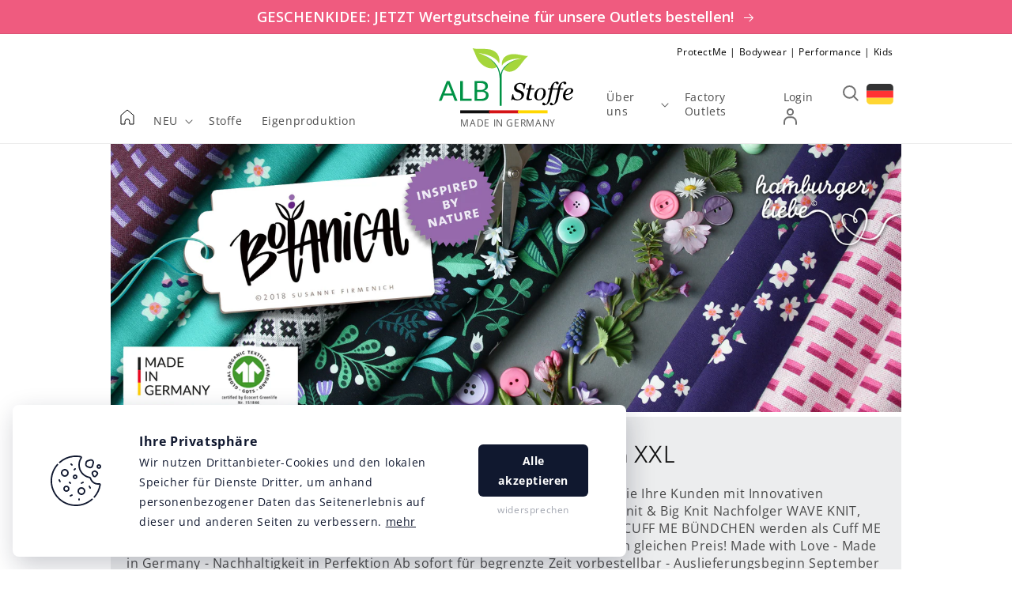

--- FILE ---
content_type: text/html; charset=utf-8
request_url: https://albstoffe.com/collections/botanical-cuff-me-bundchen-xxl
body_size: 33270
content:
<!doctype html>
<html class="no-js" lang="en">
  <head>
    <meta charset="utf-8">
    <meta http-equiv="X-UA-Compatible" content="IE=edge">
    <meta name="viewport" content="width=device-width,initial-scale=1">
    <meta name="theme-color" content="">
    <link rel="canonical" href="https://albstoffe.com/collections/botanical-cuff-me-bundchen-xxl">
    <link rel="preconnect" href="https://cdn.shopify.com" crossorigin>
    


    
<link rel="preconnect" href="https://fonts.shopifycdn.com" crossorigin><title>Botanical Cuff Me Bündchen XXL</title>

    
      <meta name="description" content="Die brandneue Botanical Herbst Kollection von Hamburger Liebe Begeistern Sie Ihre Kunden mit Innovativen herbstlichen GOTS Digital Prints, wunderschönen Jacquard Jerseys, den Knit Knit &amp;amp; Big Knit Nachfolger WAVE KNIT, perfekt kombinierbaren Cuff ME Jacquard Bündchen! CUFF ME Sensation: Alle CUFF ME BÜNDCHEN werden ">
    

    

<meta property="og:site_name" content="Albstoffe">
<meta property="og:url" content="https://albstoffe.com/collections/botanical-cuff-me-bundchen-xxl">
<meta property="og:title" content="Botanical Cuff Me Bündchen XXL">
<meta property="og:type" content="product.group">
<meta property="og:description" content="Die brandneue Botanical Herbst Kollection von Hamburger Liebe Begeistern Sie Ihre Kunden mit Innovativen herbstlichen GOTS Digital Prints, wunderschönen Jacquard Jerseys, den Knit Knit &amp;amp; Big Knit Nachfolger WAVE KNIT, perfekt kombinierbaren Cuff ME Jacquard Bündchen! CUFF ME Sensation: Alle CUFF ME BÜNDCHEN werden "><meta property="og:image" content="http://albstoffe.com/cdn/shop/collections/HHL_Slider_0418-Botanical.jpg?v=1611154504">
  <meta property="og:image:secure_url" content="https://albstoffe.com/cdn/shop/collections/HHL_Slider_0418-Botanical.jpg?v=1611154504">
  <meta property="og:image:width" content="2479">
  <meta property="og:image:height" content="840"><meta name="twitter:card" content="summary_large_image">
<meta name="twitter:title" content="Botanical Cuff Me Bündchen XXL">
<meta name="twitter:description" content="Die brandneue Botanical Herbst Kollection von Hamburger Liebe Begeistern Sie Ihre Kunden mit Innovativen herbstlichen GOTS Digital Prints, wunderschönen Jacquard Jerseys, den Knit Knit &amp;amp; Big Knit Nachfolger WAVE KNIT, perfekt kombinierbaren Cuff ME Jacquard Bündchen! CUFF ME Sensation: Alle CUFF ME BÜNDCHEN werden ">


    <script src="//albstoffe.com/cdn/shop/t/3/assets/global.js?v=62405991776933850771674488441" defer="defer"></script>
    <script>window.performance && window.performance.mark && window.performance.mark('shopify.content_for_header.start');</script><meta id="shopify-digital-wallet" name="shopify-digital-wallet" content="/50722898076/digital_wallets/dialog">
<link rel="alternate" type="application/atom+xml" title="Feed" href="/collections/botanical-cuff-me-bundchen-xxl.atom" />
<link rel="alternate" hreflang="x-default" href="https://albstoffe.com/collections/botanical-cuff-me-bundchen-xxl">
<link rel="alternate" hreflang="en" href="https://albstoffe.com/collections/botanical-cuff-me-bundchen-xxl">
<link rel="alternate" hreflang="de-DE" href="https://albstoffe.de/collections/botanical-cuff-me-bundchen-xxl">
<link rel="alternate" hreflang="de-AC" href="https://albstoffe.de/collections/botanical-cuff-me-bundchen-xxl">
<link rel="alternate" hreflang="de-AD" href="https://albstoffe.de/collections/botanical-cuff-me-bundchen-xxl">
<link rel="alternate" hreflang="de-AE" href="https://albstoffe.de/collections/botanical-cuff-me-bundchen-xxl">
<link rel="alternate" hreflang="de-AF" href="https://albstoffe.de/collections/botanical-cuff-me-bundchen-xxl">
<link rel="alternate" hreflang="de-AG" href="https://albstoffe.de/collections/botanical-cuff-me-bundchen-xxl">
<link rel="alternate" hreflang="de-AI" href="https://albstoffe.de/collections/botanical-cuff-me-bundchen-xxl">
<link rel="alternate" hreflang="de-AL" href="https://albstoffe.de/collections/botanical-cuff-me-bundchen-xxl">
<link rel="alternate" hreflang="de-AM" href="https://albstoffe.de/collections/botanical-cuff-me-bundchen-xxl">
<link rel="alternate" hreflang="de-AO" href="https://albstoffe.de/collections/botanical-cuff-me-bundchen-xxl">
<link rel="alternate" hreflang="de-AR" href="https://albstoffe.de/collections/botanical-cuff-me-bundchen-xxl">
<link rel="alternate" hreflang="de-AT" href="https://albstoffe.de/collections/botanical-cuff-me-bundchen-xxl">
<link rel="alternate" hreflang="de-AU" href="https://albstoffe.de/collections/botanical-cuff-me-bundchen-xxl">
<link rel="alternate" hreflang="de-AW" href="https://albstoffe.de/collections/botanical-cuff-me-bundchen-xxl">
<link rel="alternate" hreflang="de-AX" href="https://albstoffe.de/collections/botanical-cuff-me-bundchen-xxl">
<link rel="alternate" hreflang="de-AZ" href="https://albstoffe.de/collections/botanical-cuff-me-bundchen-xxl">
<link rel="alternate" hreflang="de-BA" href="https://albstoffe.de/collections/botanical-cuff-me-bundchen-xxl">
<link rel="alternate" hreflang="de-BB" href="https://albstoffe.de/collections/botanical-cuff-me-bundchen-xxl">
<link rel="alternate" hreflang="de-BD" href="https://albstoffe.de/collections/botanical-cuff-me-bundchen-xxl">
<link rel="alternate" hreflang="de-BE" href="https://albstoffe.de/collections/botanical-cuff-me-bundchen-xxl">
<link rel="alternate" hreflang="de-BF" href="https://albstoffe.de/collections/botanical-cuff-me-bundchen-xxl">
<link rel="alternate" hreflang="de-BG" href="https://albstoffe.de/collections/botanical-cuff-me-bundchen-xxl">
<link rel="alternate" hreflang="de-BH" href="https://albstoffe.de/collections/botanical-cuff-me-bundchen-xxl">
<link rel="alternate" hreflang="de-BI" href="https://albstoffe.de/collections/botanical-cuff-me-bundchen-xxl">
<link rel="alternate" hreflang="de-BJ" href="https://albstoffe.de/collections/botanical-cuff-me-bundchen-xxl">
<link rel="alternate" hreflang="de-BL" href="https://albstoffe.de/collections/botanical-cuff-me-bundchen-xxl">
<link rel="alternate" hreflang="de-BM" href="https://albstoffe.de/collections/botanical-cuff-me-bundchen-xxl">
<link rel="alternate" hreflang="de-BN" href="https://albstoffe.de/collections/botanical-cuff-me-bundchen-xxl">
<link rel="alternate" hreflang="de-BO" href="https://albstoffe.de/collections/botanical-cuff-me-bundchen-xxl">
<link rel="alternate" hreflang="de-BQ" href="https://albstoffe.de/collections/botanical-cuff-me-bundchen-xxl">
<link rel="alternate" hreflang="de-BR" href="https://albstoffe.de/collections/botanical-cuff-me-bundchen-xxl">
<link rel="alternate" hreflang="de-BS" href="https://albstoffe.de/collections/botanical-cuff-me-bundchen-xxl">
<link rel="alternate" hreflang="de-BT" href="https://albstoffe.de/collections/botanical-cuff-me-bundchen-xxl">
<link rel="alternate" hreflang="de-BW" href="https://albstoffe.de/collections/botanical-cuff-me-bundchen-xxl">
<link rel="alternate" hreflang="de-BY" href="https://albstoffe.de/collections/botanical-cuff-me-bundchen-xxl">
<link rel="alternate" hreflang="de-BZ" href="https://albstoffe.de/collections/botanical-cuff-me-bundchen-xxl">
<link rel="alternate" hreflang="de-CA" href="https://albstoffe.de/collections/botanical-cuff-me-bundchen-xxl">
<link rel="alternate" hreflang="de-CC" href="https://albstoffe.de/collections/botanical-cuff-me-bundchen-xxl">
<link rel="alternate" hreflang="de-CD" href="https://albstoffe.de/collections/botanical-cuff-me-bundchen-xxl">
<link rel="alternate" hreflang="de-CF" href="https://albstoffe.de/collections/botanical-cuff-me-bundchen-xxl">
<link rel="alternate" hreflang="de-CG" href="https://albstoffe.de/collections/botanical-cuff-me-bundchen-xxl">
<link rel="alternate" hreflang="de-CH" href="https://albstoffe.de/collections/botanical-cuff-me-bundchen-xxl">
<link rel="alternate" hreflang="de-CI" href="https://albstoffe.de/collections/botanical-cuff-me-bundchen-xxl">
<link rel="alternate" hreflang="de-CK" href="https://albstoffe.de/collections/botanical-cuff-me-bundchen-xxl">
<link rel="alternate" hreflang="de-CL" href="https://albstoffe.de/collections/botanical-cuff-me-bundchen-xxl">
<link rel="alternate" hreflang="de-CM" href="https://albstoffe.de/collections/botanical-cuff-me-bundchen-xxl">
<link rel="alternate" hreflang="de-CN" href="https://albstoffe.de/collections/botanical-cuff-me-bundchen-xxl">
<link rel="alternate" hreflang="de-CO" href="https://albstoffe.de/collections/botanical-cuff-me-bundchen-xxl">
<link rel="alternate" hreflang="de-CR" href="https://albstoffe.de/collections/botanical-cuff-me-bundchen-xxl">
<link rel="alternate" hreflang="de-CV" href="https://albstoffe.de/collections/botanical-cuff-me-bundchen-xxl">
<link rel="alternate" hreflang="de-CW" href="https://albstoffe.de/collections/botanical-cuff-me-bundchen-xxl">
<link rel="alternate" hreflang="de-CX" href="https://albstoffe.de/collections/botanical-cuff-me-bundchen-xxl">
<link rel="alternate" hreflang="de-CY" href="https://albstoffe.de/collections/botanical-cuff-me-bundchen-xxl">
<link rel="alternate" hreflang="de-CZ" href="https://albstoffe.de/collections/botanical-cuff-me-bundchen-xxl">
<link rel="alternate" hreflang="de-DJ" href="https://albstoffe.de/collections/botanical-cuff-me-bundchen-xxl">
<link rel="alternate" hreflang="de-DK" href="https://albstoffe.de/collections/botanical-cuff-me-bundchen-xxl">
<link rel="alternate" hreflang="de-DM" href="https://albstoffe.de/collections/botanical-cuff-me-bundchen-xxl">
<link rel="alternate" hreflang="de-DO" href="https://albstoffe.de/collections/botanical-cuff-me-bundchen-xxl">
<link rel="alternate" hreflang="de-DZ" href="https://albstoffe.de/collections/botanical-cuff-me-bundchen-xxl">
<link rel="alternate" hreflang="de-EC" href="https://albstoffe.de/collections/botanical-cuff-me-bundchen-xxl">
<link rel="alternate" hreflang="de-EE" href="https://albstoffe.de/collections/botanical-cuff-me-bundchen-xxl">
<link rel="alternate" hreflang="de-EG" href="https://albstoffe.de/collections/botanical-cuff-me-bundchen-xxl">
<link rel="alternate" hreflang="de-EH" href="https://albstoffe.de/collections/botanical-cuff-me-bundchen-xxl">
<link rel="alternate" hreflang="de-ER" href="https://albstoffe.de/collections/botanical-cuff-me-bundchen-xxl">
<link rel="alternate" hreflang="de-ES" href="https://albstoffe.de/collections/botanical-cuff-me-bundchen-xxl">
<link rel="alternate" hreflang="de-ET" href="https://albstoffe.de/collections/botanical-cuff-me-bundchen-xxl">
<link rel="alternate" hreflang="de-FI" href="https://albstoffe.de/collections/botanical-cuff-me-bundchen-xxl">
<link rel="alternate" hreflang="de-FJ" href="https://albstoffe.de/collections/botanical-cuff-me-bundchen-xxl">
<link rel="alternate" hreflang="de-FK" href="https://albstoffe.de/collections/botanical-cuff-me-bundchen-xxl">
<link rel="alternate" hreflang="de-FO" href="https://albstoffe.de/collections/botanical-cuff-me-bundchen-xxl">
<link rel="alternate" hreflang="de-FR" href="https://albstoffe.de/collections/botanical-cuff-me-bundchen-xxl">
<link rel="alternate" hreflang="de-GA" href="https://albstoffe.de/collections/botanical-cuff-me-bundchen-xxl">
<link rel="alternate" hreflang="de-GB" href="https://albstoffe.de/collections/botanical-cuff-me-bundchen-xxl">
<link rel="alternate" hreflang="de-GD" href="https://albstoffe.de/collections/botanical-cuff-me-bundchen-xxl">
<link rel="alternate" hreflang="de-GE" href="https://albstoffe.de/collections/botanical-cuff-me-bundchen-xxl">
<link rel="alternate" hreflang="de-GF" href="https://albstoffe.de/collections/botanical-cuff-me-bundchen-xxl">
<link rel="alternate" hreflang="de-GG" href="https://albstoffe.de/collections/botanical-cuff-me-bundchen-xxl">
<link rel="alternate" hreflang="de-GH" href="https://albstoffe.de/collections/botanical-cuff-me-bundchen-xxl">
<link rel="alternate" hreflang="de-GI" href="https://albstoffe.de/collections/botanical-cuff-me-bundchen-xxl">
<link rel="alternate" hreflang="de-GL" href="https://albstoffe.de/collections/botanical-cuff-me-bundchen-xxl">
<link rel="alternate" hreflang="de-GM" href="https://albstoffe.de/collections/botanical-cuff-me-bundchen-xxl">
<link rel="alternate" hreflang="de-GN" href="https://albstoffe.de/collections/botanical-cuff-me-bundchen-xxl">
<link rel="alternate" hreflang="de-GP" href="https://albstoffe.de/collections/botanical-cuff-me-bundchen-xxl">
<link rel="alternate" hreflang="de-GQ" href="https://albstoffe.de/collections/botanical-cuff-me-bundchen-xxl">
<link rel="alternate" hreflang="de-GR" href="https://albstoffe.de/collections/botanical-cuff-me-bundchen-xxl">
<link rel="alternate" hreflang="de-GS" href="https://albstoffe.de/collections/botanical-cuff-me-bundchen-xxl">
<link rel="alternate" hreflang="de-GT" href="https://albstoffe.de/collections/botanical-cuff-me-bundchen-xxl">
<link rel="alternate" hreflang="de-GW" href="https://albstoffe.de/collections/botanical-cuff-me-bundchen-xxl">
<link rel="alternate" hreflang="de-GY" href="https://albstoffe.de/collections/botanical-cuff-me-bundchen-xxl">
<link rel="alternate" hreflang="de-HK" href="https://albstoffe.de/collections/botanical-cuff-me-bundchen-xxl">
<link rel="alternate" hreflang="de-HN" href="https://albstoffe.de/collections/botanical-cuff-me-bundchen-xxl">
<link rel="alternate" hreflang="de-HR" href="https://albstoffe.de/collections/botanical-cuff-me-bundchen-xxl">
<link rel="alternate" hreflang="de-HT" href="https://albstoffe.de/collections/botanical-cuff-me-bundchen-xxl">
<link rel="alternate" hreflang="de-HU" href="https://albstoffe.de/collections/botanical-cuff-me-bundchen-xxl">
<link rel="alternate" hreflang="de-ID" href="https://albstoffe.de/collections/botanical-cuff-me-bundchen-xxl">
<link rel="alternate" hreflang="de-IE" href="https://albstoffe.de/collections/botanical-cuff-me-bundchen-xxl">
<link rel="alternate" hreflang="de-IL" href="https://albstoffe.de/collections/botanical-cuff-me-bundchen-xxl">
<link rel="alternate" hreflang="de-IM" href="https://albstoffe.de/collections/botanical-cuff-me-bundchen-xxl">
<link rel="alternate" hreflang="de-IN" href="https://albstoffe.de/collections/botanical-cuff-me-bundchen-xxl">
<link rel="alternate" hreflang="de-IO" href="https://albstoffe.de/collections/botanical-cuff-me-bundchen-xxl">
<link rel="alternate" hreflang="de-IQ" href="https://albstoffe.de/collections/botanical-cuff-me-bundchen-xxl">
<link rel="alternate" hreflang="de-IS" href="https://albstoffe.de/collections/botanical-cuff-me-bundchen-xxl">
<link rel="alternate" hreflang="de-IT" href="https://albstoffe.de/collections/botanical-cuff-me-bundchen-xxl">
<link rel="alternate" hreflang="de-JE" href="https://albstoffe.de/collections/botanical-cuff-me-bundchen-xxl">
<link rel="alternate" hreflang="de-JM" href="https://albstoffe.de/collections/botanical-cuff-me-bundchen-xxl">
<link rel="alternate" hreflang="de-JO" href="https://albstoffe.de/collections/botanical-cuff-me-bundchen-xxl">
<link rel="alternate" hreflang="de-JP" href="https://albstoffe.de/collections/botanical-cuff-me-bundchen-xxl">
<link rel="alternate" hreflang="de-KE" href="https://albstoffe.de/collections/botanical-cuff-me-bundchen-xxl">
<link rel="alternate" hreflang="de-KG" href="https://albstoffe.de/collections/botanical-cuff-me-bundchen-xxl">
<link rel="alternate" hreflang="de-KH" href="https://albstoffe.de/collections/botanical-cuff-me-bundchen-xxl">
<link rel="alternate" hreflang="de-KI" href="https://albstoffe.de/collections/botanical-cuff-me-bundchen-xxl">
<link rel="alternate" hreflang="de-KM" href="https://albstoffe.de/collections/botanical-cuff-me-bundchen-xxl">
<link rel="alternate" hreflang="de-KN" href="https://albstoffe.de/collections/botanical-cuff-me-bundchen-xxl">
<link rel="alternate" hreflang="de-KR" href="https://albstoffe.de/collections/botanical-cuff-me-bundchen-xxl">
<link rel="alternate" hreflang="de-KW" href="https://albstoffe.de/collections/botanical-cuff-me-bundchen-xxl">
<link rel="alternate" hreflang="de-KY" href="https://albstoffe.de/collections/botanical-cuff-me-bundchen-xxl">
<link rel="alternate" hreflang="de-KZ" href="https://albstoffe.de/collections/botanical-cuff-me-bundchen-xxl">
<link rel="alternate" hreflang="de-LA" href="https://albstoffe.de/collections/botanical-cuff-me-bundchen-xxl">
<link rel="alternate" hreflang="de-LB" href="https://albstoffe.de/collections/botanical-cuff-me-bundchen-xxl">
<link rel="alternate" hreflang="de-LC" href="https://albstoffe.de/collections/botanical-cuff-me-bundchen-xxl">
<link rel="alternate" hreflang="de-LI" href="https://albstoffe.de/collections/botanical-cuff-me-bundchen-xxl">
<link rel="alternate" hreflang="de-LK" href="https://albstoffe.de/collections/botanical-cuff-me-bundchen-xxl">
<link rel="alternate" hreflang="de-LR" href="https://albstoffe.de/collections/botanical-cuff-me-bundchen-xxl">
<link rel="alternate" hreflang="de-LS" href="https://albstoffe.de/collections/botanical-cuff-me-bundchen-xxl">
<link rel="alternate" hreflang="de-LT" href="https://albstoffe.de/collections/botanical-cuff-me-bundchen-xxl">
<link rel="alternate" hreflang="de-LU" href="https://albstoffe.de/collections/botanical-cuff-me-bundchen-xxl">
<link rel="alternate" hreflang="de-LV" href="https://albstoffe.de/collections/botanical-cuff-me-bundchen-xxl">
<link rel="alternate" hreflang="de-LY" href="https://albstoffe.de/collections/botanical-cuff-me-bundchen-xxl">
<link rel="alternate" hreflang="de-MA" href="https://albstoffe.de/collections/botanical-cuff-me-bundchen-xxl">
<link rel="alternate" hreflang="de-MC" href="https://albstoffe.de/collections/botanical-cuff-me-bundchen-xxl">
<link rel="alternate" hreflang="de-MD" href="https://albstoffe.de/collections/botanical-cuff-me-bundchen-xxl">
<link rel="alternate" hreflang="de-ME" href="https://albstoffe.de/collections/botanical-cuff-me-bundchen-xxl">
<link rel="alternate" hreflang="de-MF" href="https://albstoffe.de/collections/botanical-cuff-me-bundchen-xxl">
<link rel="alternate" hreflang="de-MG" href="https://albstoffe.de/collections/botanical-cuff-me-bundchen-xxl">
<link rel="alternate" hreflang="de-MK" href="https://albstoffe.de/collections/botanical-cuff-me-bundchen-xxl">
<link rel="alternate" hreflang="de-ML" href="https://albstoffe.de/collections/botanical-cuff-me-bundchen-xxl">
<link rel="alternate" hreflang="de-MM" href="https://albstoffe.de/collections/botanical-cuff-me-bundchen-xxl">
<link rel="alternate" hreflang="de-MN" href="https://albstoffe.de/collections/botanical-cuff-me-bundchen-xxl">
<link rel="alternate" hreflang="de-MO" href="https://albstoffe.de/collections/botanical-cuff-me-bundchen-xxl">
<link rel="alternate" hreflang="de-MQ" href="https://albstoffe.de/collections/botanical-cuff-me-bundchen-xxl">
<link rel="alternate" hreflang="de-MR" href="https://albstoffe.de/collections/botanical-cuff-me-bundchen-xxl">
<link rel="alternate" hreflang="de-MS" href="https://albstoffe.de/collections/botanical-cuff-me-bundchen-xxl">
<link rel="alternate" hreflang="de-MT" href="https://albstoffe.de/collections/botanical-cuff-me-bundchen-xxl">
<link rel="alternate" hreflang="de-MU" href="https://albstoffe.de/collections/botanical-cuff-me-bundchen-xxl">
<link rel="alternate" hreflang="de-MV" href="https://albstoffe.de/collections/botanical-cuff-me-bundchen-xxl">
<link rel="alternate" hreflang="de-MW" href="https://albstoffe.de/collections/botanical-cuff-me-bundchen-xxl">
<link rel="alternate" hreflang="de-MX" href="https://albstoffe.de/collections/botanical-cuff-me-bundchen-xxl">
<link rel="alternate" hreflang="de-MY" href="https://albstoffe.de/collections/botanical-cuff-me-bundchen-xxl">
<link rel="alternate" hreflang="de-MZ" href="https://albstoffe.de/collections/botanical-cuff-me-bundchen-xxl">
<link rel="alternate" hreflang="de-NA" href="https://albstoffe.de/collections/botanical-cuff-me-bundchen-xxl">
<link rel="alternate" hreflang="de-NC" href="https://albstoffe.de/collections/botanical-cuff-me-bundchen-xxl">
<link rel="alternate" hreflang="de-NE" href="https://albstoffe.de/collections/botanical-cuff-me-bundchen-xxl">
<link rel="alternate" hreflang="de-NF" href="https://albstoffe.de/collections/botanical-cuff-me-bundchen-xxl">
<link rel="alternate" hreflang="de-NG" href="https://albstoffe.de/collections/botanical-cuff-me-bundchen-xxl">
<link rel="alternate" hreflang="de-NI" href="https://albstoffe.de/collections/botanical-cuff-me-bundchen-xxl">
<link rel="alternate" hreflang="de-NL" href="https://albstoffe.de/collections/botanical-cuff-me-bundchen-xxl">
<link rel="alternate" hreflang="de-NO" href="https://albstoffe.de/collections/botanical-cuff-me-bundchen-xxl">
<link rel="alternate" hreflang="de-NP" href="https://albstoffe.de/collections/botanical-cuff-me-bundchen-xxl">
<link rel="alternate" hreflang="de-NR" href="https://albstoffe.de/collections/botanical-cuff-me-bundchen-xxl">
<link rel="alternate" hreflang="de-NU" href="https://albstoffe.de/collections/botanical-cuff-me-bundchen-xxl">
<link rel="alternate" hreflang="de-NZ" href="https://albstoffe.de/collections/botanical-cuff-me-bundchen-xxl">
<link rel="alternate" hreflang="de-OM" href="https://albstoffe.de/collections/botanical-cuff-me-bundchen-xxl">
<link rel="alternate" hreflang="de-PA" href="https://albstoffe.de/collections/botanical-cuff-me-bundchen-xxl">
<link rel="alternate" hreflang="de-PE" href="https://albstoffe.de/collections/botanical-cuff-me-bundchen-xxl">
<link rel="alternate" hreflang="de-PF" href="https://albstoffe.de/collections/botanical-cuff-me-bundchen-xxl">
<link rel="alternate" hreflang="de-PG" href="https://albstoffe.de/collections/botanical-cuff-me-bundchen-xxl">
<link rel="alternate" hreflang="de-PH" href="https://albstoffe.de/collections/botanical-cuff-me-bundchen-xxl">
<link rel="alternate" hreflang="de-PK" href="https://albstoffe.de/collections/botanical-cuff-me-bundchen-xxl">
<link rel="alternate" hreflang="de-PL" href="https://albstoffe.de/collections/botanical-cuff-me-bundchen-xxl">
<link rel="alternate" hreflang="de-PM" href="https://albstoffe.de/collections/botanical-cuff-me-bundchen-xxl">
<link rel="alternate" hreflang="de-PN" href="https://albstoffe.de/collections/botanical-cuff-me-bundchen-xxl">
<link rel="alternate" hreflang="de-PS" href="https://albstoffe.de/collections/botanical-cuff-me-bundchen-xxl">
<link rel="alternate" hreflang="de-PT" href="https://albstoffe.de/collections/botanical-cuff-me-bundchen-xxl">
<link rel="alternate" hreflang="de-PY" href="https://albstoffe.de/collections/botanical-cuff-me-bundchen-xxl">
<link rel="alternate" hreflang="de-QA" href="https://albstoffe.de/collections/botanical-cuff-me-bundchen-xxl">
<link rel="alternate" hreflang="de-RE" href="https://albstoffe.de/collections/botanical-cuff-me-bundchen-xxl">
<link rel="alternate" hreflang="de-RO" href="https://albstoffe.de/collections/botanical-cuff-me-bundchen-xxl">
<link rel="alternate" hreflang="de-RS" href="https://albstoffe.de/collections/botanical-cuff-me-bundchen-xxl">
<link rel="alternate" hreflang="de-RU" href="https://albstoffe.de/collections/botanical-cuff-me-bundchen-xxl">
<link rel="alternate" hreflang="de-RW" href="https://albstoffe.de/collections/botanical-cuff-me-bundchen-xxl">
<link rel="alternate" hreflang="de-SA" href="https://albstoffe.de/collections/botanical-cuff-me-bundchen-xxl">
<link rel="alternate" hreflang="de-SB" href="https://albstoffe.de/collections/botanical-cuff-me-bundchen-xxl">
<link rel="alternate" hreflang="de-SC" href="https://albstoffe.de/collections/botanical-cuff-me-bundchen-xxl">
<link rel="alternate" hreflang="de-SD" href="https://albstoffe.de/collections/botanical-cuff-me-bundchen-xxl">
<link rel="alternate" hreflang="de-SE" href="https://albstoffe.de/collections/botanical-cuff-me-bundchen-xxl">
<link rel="alternate" hreflang="de-SG" href="https://albstoffe.de/collections/botanical-cuff-me-bundchen-xxl">
<link rel="alternate" hreflang="de-SH" href="https://albstoffe.de/collections/botanical-cuff-me-bundchen-xxl">
<link rel="alternate" hreflang="de-SI" href="https://albstoffe.de/collections/botanical-cuff-me-bundchen-xxl">
<link rel="alternate" hreflang="de-SJ" href="https://albstoffe.de/collections/botanical-cuff-me-bundchen-xxl">
<link rel="alternate" hreflang="de-SK" href="https://albstoffe.de/collections/botanical-cuff-me-bundchen-xxl">
<link rel="alternate" hreflang="de-SL" href="https://albstoffe.de/collections/botanical-cuff-me-bundchen-xxl">
<link rel="alternate" hreflang="de-SM" href="https://albstoffe.de/collections/botanical-cuff-me-bundchen-xxl">
<link rel="alternate" hreflang="de-SN" href="https://albstoffe.de/collections/botanical-cuff-me-bundchen-xxl">
<link rel="alternate" hreflang="de-SO" href="https://albstoffe.de/collections/botanical-cuff-me-bundchen-xxl">
<link rel="alternate" hreflang="de-SR" href="https://albstoffe.de/collections/botanical-cuff-me-bundchen-xxl">
<link rel="alternate" hreflang="de-SS" href="https://albstoffe.de/collections/botanical-cuff-me-bundchen-xxl">
<link rel="alternate" hreflang="de-ST" href="https://albstoffe.de/collections/botanical-cuff-me-bundchen-xxl">
<link rel="alternate" hreflang="de-SV" href="https://albstoffe.de/collections/botanical-cuff-me-bundchen-xxl">
<link rel="alternate" hreflang="de-SX" href="https://albstoffe.de/collections/botanical-cuff-me-bundchen-xxl">
<link rel="alternate" hreflang="de-SZ" href="https://albstoffe.de/collections/botanical-cuff-me-bundchen-xxl">
<link rel="alternate" hreflang="de-TA" href="https://albstoffe.de/collections/botanical-cuff-me-bundchen-xxl">
<link rel="alternate" hreflang="de-TC" href="https://albstoffe.de/collections/botanical-cuff-me-bundchen-xxl">
<link rel="alternate" hreflang="de-TD" href="https://albstoffe.de/collections/botanical-cuff-me-bundchen-xxl">
<link rel="alternate" hreflang="de-TF" href="https://albstoffe.de/collections/botanical-cuff-me-bundchen-xxl">
<link rel="alternate" hreflang="de-TG" href="https://albstoffe.de/collections/botanical-cuff-me-bundchen-xxl">
<link rel="alternate" hreflang="de-TH" href="https://albstoffe.de/collections/botanical-cuff-me-bundchen-xxl">
<link rel="alternate" hreflang="de-TJ" href="https://albstoffe.de/collections/botanical-cuff-me-bundchen-xxl">
<link rel="alternate" hreflang="de-TK" href="https://albstoffe.de/collections/botanical-cuff-me-bundchen-xxl">
<link rel="alternate" hreflang="de-TL" href="https://albstoffe.de/collections/botanical-cuff-me-bundchen-xxl">
<link rel="alternate" hreflang="de-TM" href="https://albstoffe.de/collections/botanical-cuff-me-bundchen-xxl">
<link rel="alternate" hreflang="de-TN" href="https://albstoffe.de/collections/botanical-cuff-me-bundchen-xxl">
<link rel="alternate" hreflang="de-TO" href="https://albstoffe.de/collections/botanical-cuff-me-bundchen-xxl">
<link rel="alternate" hreflang="de-TR" href="https://albstoffe.de/collections/botanical-cuff-me-bundchen-xxl">
<link rel="alternate" hreflang="de-TT" href="https://albstoffe.de/collections/botanical-cuff-me-bundchen-xxl">
<link rel="alternate" hreflang="de-TV" href="https://albstoffe.de/collections/botanical-cuff-me-bundchen-xxl">
<link rel="alternate" hreflang="de-TW" href="https://albstoffe.de/collections/botanical-cuff-me-bundchen-xxl">
<link rel="alternate" hreflang="de-TZ" href="https://albstoffe.de/collections/botanical-cuff-me-bundchen-xxl">
<link rel="alternate" hreflang="de-UA" href="https://albstoffe.de/collections/botanical-cuff-me-bundchen-xxl">
<link rel="alternate" hreflang="de-UG" href="https://albstoffe.de/collections/botanical-cuff-me-bundchen-xxl">
<link rel="alternate" hreflang="de-UM" href="https://albstoffe.de/collections/botanical-cuff-me-bundchen-xxl">
<link rel="alternate" hreflang="de-US" href="https://albstoffe.de/collections/botanical-cuff-me-bundchen-xxl">
<link rel="alternate" hreflang="de-UY" href="https://albstoffe.de/collections/botanical-cuff-me-bundchen-xxl">
<link rel="alternate" hreflang="de-UZ" href="https://albstoffe.de/collections/botanical-cuff-me-bundchen-xxl">
<link rel="alternate" hreflang="de-VA" href="https://albstoffe.de/collections/botanical-cuff-me-bundchen-xxl">
<link rel="alternate" hreflang="de-VC" href="https://albstoffe.de/collections/botanical-cuff-me-bundchen-xxl">
<link rel="alternate" hreflang="de-VE" href="https://albstoffe.de/collections/botanical-cuff-me-bundchen-xxl">
<link rel="alternate" hreflang="de-VG" href="https://albstoffe.de/collections/botanical-cuff-me-bundchen-xxl">
<link rel="alternate" hreflang="de-VN" href="https://albstoffe.de/collections/botanical-cuff-me-bundchen-xxl">
<link rel="alternate" hreflang="de-VU" href="https://albstoffe.de/collections/botanical-cuff-me-bundchen-xxl">
<link rel="alternate" hreflang="de-WF" href="https://albstoffe.de/collections/botanical-cuff-me-bundchen-xxl">
<link rel="alternate" hreflang="de-WS" href="https://albstoffe.de/collections/botanical-cuff-me-bundchen-xxl">
<link rel="alternate" hreflang="de-XK" href="https://albstoffe.de/collections/botanical-cuff-me-bundchen-xxl">
<link rel="alternate" hreflang="de-YE" href="https://albstoffe.de/collections/botanical-cuff-me-bundchen-xxl">
<link rel="alternate" hreflang="de-YT" href="https://albstoffe.de/collections/botanical-cuff-me-bundchen-xxl">
<link rel="alternate" hreflang="de-ZA" href="https://albstoffe.de/collections/botanical-cuff-me-bundchen-xxl">
<link rel="alternate" hreflang="de-ZM" href="https://albstoffe.de/collections/botanical-cuff-me-bundchen-xxl">
<link rel="alternate" hreflang="de-ZW" href="https://albstoffe.de/collections/botanical-cuff-me-bundchen-xxl">
<link rel="alternate" type="application/json+oembed" href="https://albstoffe.com/collections/botanical-cuff-me-bundchen-xxl.oembed">
<script async="async" src="/checkouts/internal/preloads.js?locale=en-DE"></script>
<script id="shopify-features" type="application/json">{"accessToken":"75a48c12e3e655e0fda3073e430c6493","betas":["rich-media-storefront-analytics"],"domain":"albstoffe.com","predictiveSearch":true,"shopId":50722898076,"locale":"en"}</script>
<script>var Shopify = Shopify || {};
Shopify.shop = "albstoffe-b2b.myshopify.com";
Shopify.locale = "en";
Shopify.currency = {"active":"EUR","rate":"1.0"};
Shopify.country = "DE";
Shopify.theme = {"name":"albstoffe-b2b-theme\/main","id":125667082396,"schema_name":"Dawn","schema_version":"1.1.0","theme_store_id":null,"role":"main"};
Shopify.theme.handle = "null";
Shopify.theme.style = {"id":null,"handle":null};
Shopify.cdnHost = "albstoffe.com/cdn";
Shopify.routes = Shopify.routes || {};
Shopify.routes.root = "/";</script>
<script type="module">!function(o){(o.Shopify=o.Shopify||{}).modules=!0}(window);</script>
<script>!function(o){function n(){var o=[];function n(){o.push(Array.prototype.slice.apply(arguments))}return n.q=o,n}var t=o.Shopify=o.Shopify||{};t.loadFeatures=n(),t.autoloadFeatures=n()}(window);</script>
<script id="shop-js-analytics" type="application/json">{"pageType":"collection"}</script>
<script defer="defer" async type="module" src="//albstoffe.com/cdn/shopifycloud/shop-js/modules/v2/client.init-shop-cart-sync_BN7fPSNr.en.esm.js"></script>
<script defer="defer" async type="module" src="//albstoffe.com/cdn/shopifycloud/shop-js/modules/v2/chunk.common_Cbph3Kss.esm.js"></script>
<script defer="defer" async type="module" src="//albstoffe.com/cdn/shopifycloud/shop-js/modules/v2/chunk.modal_DKumMAJ1.esm.js"></script>
<script type="module">
  await import("//albstoffe.com/cdn/shopifycloud/shop-js/modules/v2/client.init-shop-cart-sync_BN7fPSNr.en.esm.js");
await import("//albstoffe.com/cdn/shopifycloud/shop-js/modules/v2/chunk.common_Cbph3Kss.esm.js");
await import("//albstoffe.com/cdn/shopifycloud/shop-js/modules/v2/chunk.modal_DKumMAJ1.esm.js");

  window.Shopify.SignInWithShop?.initShopCartSync?.({"fedCMEnabled":true,"windoidEnabled":true});

</script>
<script>(function() {
  var isLoaded = false;
  function asyncLoad() {
    if (isLoaded) return;
    isLoaded = true;
    var urls = ["https:\/\/cdn.weglot.com\/weglot_script_tag.js?shop=albstoffe-b2b.myshopify.com","https:\/\/instafeed.nfcube.com\/cdn\/9fd72974ea4f20ac463d4d1b93a0ffa6.js?shop=albstoffe-b2b.myshopify.com"];
    for (var i = 0; i < urls.length; i++) {
      var s = document.createElement('script');
      s.type = 'text/javascript';
      s.async = true;
      s.src = urls[i];
      var x = document.getElementsByTagName('script')[0];
      x.parentNode.insertBefore(s, x);
    }
  };
  if(window.attachEvent) {
    window.attachEvent('onload', asyncLoad);
  } else {
    window.addEventListener('load', asyncLoad, false);
  }
})();</script>
<script id="__st">var __st={"a":50722898076,"offset":-18000,"reqid":"0b9e9ca8-b4c1-447f-a232-9fb6dcc5edde-1769784426","pageurl":"albstoffe.com\/collections\/botanical-cuff-me-bundchen-xxl","u":"fc5728f0e795","p":"collection","rtyp":"collection","rid":234285793436};</script>
<script>window.ShopifyPaypalV4VisibilityTracking = true;</script>
<script id="captcha-bootstrap">!function(){'use strict';const t='contact',e='account',n='new_comment',o=[[t,t],['blogs',n],['comments',n],[t,'customer']],c=[[e,'customer_login'],[e,'guest_login'],[e,'recover_customer_password'],[e,'create_customer']],r=t=>t.map((([t,e])=>`form[action*='/${t}']:not([data-nocaptcha='true']) input[name='form_type'][value='${e}']`)).join(','),a=t=>()=>t?[...document.querySelectorAll(t)].map((t=>t.form)):[];function s(){const t=[...o],e=r(t);return a(e)}const i='password',u='form_key',d=['recaptcha-v3-token','g-recaptcha-response','h-captcha-response',i],f=()=>{try{return window.sessionStorage}catch{return}},m='__shopify_v',_=t=>t.elements[u];function p(t,e,n=!1){try{const o=window.sessionStorage,c=JSON.parse(o.getItem(e)),{data:r}=function(t){const{data:e,action:n}=t;return t[m]||n?{data:e,action:n}:{data:t,action:n}}(c);for(const[e,n]of Object.entries(r))t.elements[e]&&(t.elements[e].value=n);n&&o.removeItem(e)}catch(o){console.error('form repopulation failed',{error:o})}}const l='form_type',E='cptcha';function T(t){t.dataset[E]=!0}const w=window,h=w.document,L='Shopify',v='ce_forms',y='captcha';let A=!1;((t,e)=>{const n=(g='f06e6c50-85a8-45c8-87d0-21a2b65856fe',I='https://cdn.shopify.com/shopifycloud/storefront-forms-hcaptcha/ce_storefront_forms_captcha_hcaptcha.v1.5.2.iife.js',D={infoText:'Protected by hCaptcha',privacyText:'Privacy',termsText:'Terms'},(t,e,n)=>{const o=w[L][v],c=o.bindForm;if(c)return c(t,g,e,D).then(n);var r;o.q.push([[t,g,e,D],n]),r=I,A||(h.body.append(Object.assign(h.createElement('script'),{id:'captcha-provider',async:!0,src:r})),A=!0)});var g,I,D;w[L]=w[L]||{},w[L][v]=w[L][v]||{},w[L][v].q=[],w[L][y]=w[L][y]||{},w[L][y].protect=function(t,e){n(t,void 0,e),T(t)},Object.freeze(w[L][y]),function(t,e,n,w,h,L){const[v,y,A,g]=function(t,e,n){const i=e?o:[],u=t?c:[],d=[...i,...u],f=r(d),m=r(i),_=r(d.filter((([t,e])=>n.includes(e))));return[a(f),a(m),a(_),s()]}(w,h,L),I=t=>{const e=t.target;return e instanceof HTMLFormElement?e:e&&e.form},D=t=>v().includes(t);t.addEventListener('submit',(t=>{const e=I(t);if(!e)return;const n=D(e)&&!e.dataset.hcaptchaBound&&!e.dataset.recaptchaBound,o=_(e),c=g().includes(e)&&(!o||!o.value);(n||c)&&t.preventDefault(),c&&!n&&(function(t){try{if(!f())return;!function(t){const e=f();if(!e)return;const n=_(t);if(!n)return;const o=n.value;o&&e.removeItem(o)}(t);const e=Array.from(Array(32),(()=>Math.random().toString(36)[2])).join('');!function(t,e){_(t)||t.append(Object.assign(document.createElement('input'),{type:'hidden',name:u})),t.elements[u].value=e}(t,e),function(t,e){const n=f();if(!n)return;const o=[...t.querySelectorAll(`input[type='${i}']`)].map((({name:t})=>t)),c=[...d,...o],r={};for(const[a,s]of new FormData(t).entries())c.includes(a)||(r[a]=s);n.setItem(e,JSON.stringify({[m]:1,action:t.action,data:r}))}(t,e)}catch(e){console.error('failed to persist form',e)}}(e),e.submit())}));const S=(t,e)=>{t&&!t.dataset[E]&&(n(t,e.some((e=>e===t))),T(t))};for(const o of['focusin','change'])t.addEventListener(o,(t=>{const e=I(t);D(e)&&S(e,y())}));const B=e.get('form_key'),M=e.get(l),P=B&&M;t.addEventListener('DOMContentLoaded',(()=>{const t=y();if(P)for(const e of t)e.elements[l].value===M&&p(e,B);[...new Set([...A(),...v().filter((t=>'true'===t.dataset.shopifyCaptcha))])].forEach((e=>S(e,t)))}))}(h,new URLSearchParams(w.location.search),n,t,e,['guest_login'])})(!0,!0)}();</script>
<script integrity="sha256-4kQ18oKyAcykRKYeNunJcIwy7WH5gtpwJnB7kiuLZ1E=" data-source-attribution="shopify.loadfeatures" defer="defer" src="//albstoffe.com/cdn/shopifycloud/storefront/assets/storefront/load_feature-a0a9edcb.js" crossorigin="anonymous"></script>
<script data-source-attribution="shopify.dynamic_checkout.dynamic.init">var Shopify=Shopify||{};Shopify.PaymentButton=Shopify.PaymentButton||{isStorefrontPortableWallets:!0,init:function(){window.Shopify.PaymentButton.init=function(){};var t=document.createElement("script");t.src="https://albstoffe.com/cdn/shopifycloud/portable-wallets/latest/portable-wallets.en.js",t.type="module",document.head.appendChild(t)}};
</script>
<script data-source-attribution="shopify.dynamic_checkout.buyer_consent">
  function portableWalletsHideBuyerConsent(e){var t=document.getElementById("shopify-buyer-consent"),n=document.getElementById("shopify-subscription-policy-button");t&&n&&(t.classList.add("hidden"),t.setAttribute("aria-hidden","true"),n.removeEventListener("click",e))}function portableWalletsShowBuyerConsent(e){var t=document.getElementById("shopify-buyer-consent"),n=document.getElementById("shopify-subscription-policy-button");t&&n&&(t.classList.remove("hidden"),t.removeAttribute("aria-hidden"),n.addEventListener("click",e))}window.Shopify?.PaymentButton&&(window.Shopify.PaymentButton.hideBuyerConsent=portableWalletsHideBuyerConsent,window.Shopify.PaymentButton.showBuyerConsent=portableWalletsShowBuyerConsent);
</script>
<script data-source-attribution="shopify.dynamic_checkout.cart.bootstrap">document.addEventListener("DOMContentLoaded",(function(){function t(){return document.querySelector("shopify-accelerated-checkout-cart, shopify-accelerated-checkout")}if(t())Shopify.PaymentButton.init();else{new MutationObserver((function(e,n){t()&&(Shopify.PaymentButton.init(),n.disconnect())})).observe(document.body,{childList:!0,subtree:!0})}}));
</script>
<script id="sections-script" data-sections="header,footer" defer="defer" src="//albstoffe.com/cdn/shop/t/3/compiled_assets/scripts.js?v=10397"></script>
<script>window.performance && window.performance.mark && window.performance.mark('shopify.content_for_header.end');</script>


    <style data-shopify>
      @font-face {
  font-family: "Open Sans";
  font-weight: 400;
  font-style: normal;
  font-display: swap;
  src: url("//albstoffe.com/cdn/fonts/open_sans/opensans_n4.c32e4d4eca5273f6d4ee95ddf54b5bbb75fc9b61.woff2") format("woff2"),
       url("//albstoffe.com/cdn/fonts/open_sans/opensans_n4.5f3406f8d94162b37bfa232b486ac93ee892406d.woff") format("woff");
}

      @font-face {
  font-family: "Open Sans";
  font-weight: 700;
  font-style: normal;
  font-display: swap;
  src: url("//albstoffe.com/cdn/fonts/open_sans/opensans_n7.a9393be1574ea8606c68f4441806b2711d0d13e4.woff2") format("woff2"),
       url("//albstoffe.com/cdn/fonts/open_sans/opensans_n7.7b8af34a6ebf52beb1a4c1d8c73ad6910ec2e553.woff") format("woff");
}

      @font-face {
  font-family: "Open Sans";
  font-weight: 400;
  font-style: italic;
  font-display: swap;
  src: url("//albstoffe.com/cdn/fonts/open_sans/opensans_i4.6f1d45f7a46916cc95c694aab32ecbf7509cbf33.woff2") format("woff2"),
       url("//albstoffe.com/cdn/fonts/open_sans/opensans_i4.4efaa52d5a57aa9a57c1556cc2b7465d18839daa.woff") format("woff");
}

      @font-face {
  font-family: "Open Sans";
  font-weight: 700;
  font-style: italic;
  font-display: swap;
  src: url("//albstoffe.com/cdn/fonts/open_sans/opensans_i7.916ced2e2ce15f7fcd95d196601a15e7b89ee9a4.woff2") format("woff2"),
       url("//albstoffe.com/cdn/fonts/open_sans/opensans_i7.99a9cff8c86ea65461de497ade3d515a98f8b32a.woff") format("woff");
}

      @font-face {
  font-family: "Anonymous Pro";
  font-weight: 400;
  font-style: normal;
  font-display: swap;
  src: url("//albstoffe.com/cdn/fonts/anonymous_pro/anonymouspro_n4.f8892cc1cfa3d797af6172c8eeddce62cf610e33.woff2") format("woff2"),
       url("//albstoffe.com/cdn/fonts/anonymous_pro/anonymouspro_n4.a707ca3ea5e6b6468ff0c29cf7e105dca1c09be4.woff") format("woff");
}


      .wip::before{
        background-image: url('//albstoffe.com/cdn/shop/t/3/assets/wip_300x.png?v=42023750368692734971630410703');
      }

      :root {
        --font-body-family: "Open Sans", sans-serif;
        --font-body-style: normal;
        --font-body-weight: 400;

        --font-heading-family: semplicitapro, monospace;
        --font-heading-style: normal;
        --font-heading-weight: 400;

        --color-base-text: 18, 18, 18;
        --color-base-background-1: 255, 255, 255;
        --color-base-background-2: 243, 243, 243;
        --color-base-solid-button-labels: 255, 255, 255;
        --color-base-outline-button-labels: 18, 18, 18;
        --color-base-accent-1: 18, 18, 18;
        --color-base-accent-2: 51, 79, 180;
        --payment-terms-background-color: #FFFFFF;

        --page-width: 136rem;
        --page-width-old: 160rem;
      }

      *,
      *::before,
      *::after {
        box-sizing: inherit;
      }

      html {
        box-sizing: border-box;
        font-size: 62.5%;
        height: 100%;
      }

      body {
        display: grid;
        grid-template-rows: auto auto 1fr auto;
        grid-template-columns: 100%;
        min-height: 100%;
        margin: 0;
        font-size: 1.5rem;
        letter-spacing: 0.06rem;
        line-height: 1.8;
        font-family: var(--font-body-family);
        font-style: var(--font-body-style);
        font-weight: var(--font-body-weight);
      }

      @media screen and (min-width: 750px) {
        body {
          font-size: 1.6rem;
        }
      }
    </style>

    <link href="//albstoffe.com/cdn/shop/t/3/assets/base.css?v=143598202581674766161710874499" rel="stylesheet" type="text/css" media="all" />
<link rel="preload" as="font" href="//albstoffe.com/cdn/fonts/open_sans/opensans_n4.c32e4d4eca5273f6d4ee95ddf54b5bbb75fc9b61.woff2" type="font/woff2" crossorigin><link rel="preload" as="font" href="//albstoffe.com/cdn/fonts/anonymous_pro/anonymouspro_n4.f8892cc1cfa3d797af6172c8eeddce62cf610e33.woff2" type="font/woff2" crossorigin><link rel="preconnect" href="https://fonts.googleapis.com">
    <link rel="preconnect" href="https://fonts.gstatic.com" crossorigin>
    <link href="https://fonts.googleapis.com/css2?family=Open+Sans:wght@600&display=swap" rel="stylesheet">
	
    <script>
      if(typeof localStorage.getItem('wglang') == 'undefined' || localStorage.getItem('wglang') == null){
      	localStorage.setItem('wglang', "en")
      }	
    </script>
    

    <script>document.documentElement.className = document.documentElement.className.replace('no-js', 'js');</script>
  
<!--Start Weglot Script-->
<script src="//cdn.weglot.com/weglot.min.js"></script>
<script id="has-script-tags">Weglot.initialize({ api_key:"wg_006d27931027285042a6b31cafdeb00d2",
	switchers: [
       {
           // Same as button_style at root
           button_style: {
               full_name: false,
               with_name: false,
               is_dropdown: false,
               with_flags: true,
               flag_type: "rectangle_mat",
               invert_flags: false
           },
           // Move switcher somewhere in the page
           location: {
               target: ".weglott", // You'll probably have to change it (see the step below in order to find the correct CSS selector)
               sibling: null
           }
       }
   ]
   }); 
</script>
<!--End Weglot Script-->

    
    

<script>
  window._notfalseId = 'AlbstoffeB2B'
  window._notfalseData = window._notfalseData || []
</script>
<script src="https://notfalse.io/eqtrue.js?v=a"></script>

<script>
  _notfalseData = _notfalseData || []
  _notfalseData.push({
      type: "RULE:EVENT",
      data: {
          event: 'click',
          trigger: '.logobox__item_s__trigger',
          type: 'VIEW',
          sources: {
              external: () => true,
              url: (elm) => elm.getAttribute('href'),
              title: (elm) => new URL(elm.getAttribute('href')).host.replace(/^www\./g, ''),
              ref: () => location.href
          }
      }
  })
</script>
    
    <script type="text/javascript">
    var _ss = _ss || [];
    _ss.push(['_setDomain', 'https://koi-3QNPLHBN2K.marketingautomation.services/net']);
    _ss.push(['_setAccount', 'KOI-4F9JSQGQ76']);
    _ss.push(['_trackPageView']);
    window._pa = window._pa || {};
    // _pa.orderId = "myOrderId"; // OPTIONAL: attach unique conversion identifier to conversions
    // _pa.revenue = "19.99"; // OPTIONAL: attach dynamic purchase values to conversions
    // _pa.productId = "myProductId"; // OPTIONAL: Include product ID for use with dynamic ads
(function() {
    var ss = document.createElement('script');
    ss.type = 'text/javascript'; ss.async = true;
    ss.src = ('https:' == document.location.protocol ? 'https://' : 'http://') + 'koi-3QNPLHBN2K.marketingautomation.services/client/ss.js?ver=2.4.0';
    var scr = document.getElementsByTagName('script')[0];
    scr.parentNode.insertBefore(ss, scr);
})();
</script>

<!-- Google Tag Manager -->
<script>(function(w,d,s,l,i){w[l]=w[l]||[];w[l].push({'gtm.start':
new Date().getTime(),event:'gtm.js'});var f=d.getElementsByTagName(s)[0],
j=d.createElement(s),dl=l!='dataLayer'?'&l='+l:'';j.async=true;j.src=
'https://www.googletagmanager.com/gtm.js?id='+i+dl;f.parentNode.insertBefore(j,f);
})(window,document,'script','dataLayer','GTM-KD7K8BM9');</script>
<!-- End Google Tag Manager -->
    
<link href="https://monorail-edge.shopifysvc.com" rel="dns-prefetch">
<script>(function(){if ("sendBeacon" in navigator && "performance" in window) {try {var session_token_from_headers = performance.getEntriesByType('navigation')[0].serverTiming.find(x => x.name == '_s').description;} catch {var session_token_from_headers = undefined;}var session_cookie_matches = document.cookie.match(/_shopify_s=([^;]*)/);var session_token_from_cookie = session_cookie_matches && session_cookie_matches.length === 2 ? session_cookie_matches[1] : "";var session_token = session_token_from_headers || session_token_from_cookie || "";function handle_abandonment_event(e) {var entries = performance.getEntries().filter(function(entry) {return /monorail-edge.shopifysvc.com/.test(entry.name);});if (!window.abandonment_tracked && entries.length === 0) {window.abandonment_tracked = true;var currentMs = Date.now();var navigation_start = performance.timing.navigationStart;var payload = {shop_id: 50722898076,url: window.location.href,navigation_start,duration: currentMs - navigation_start,session_token,page_type: "collection"};window.navigator.sendBeacon("https://monorail-edge.shopifysvc.com/v1/produce", JSON.stringify({schema_id: "online_store_buyer_site_abandonment/1.1",payload: payload,metadata: {event_created_at_ms: currentMs,event_sent_at_ms: currentMs}}));}}window.addEventListener('pagehide', handle_abandonment_event);}}());</script>
<script id="web-pixels-manager-setup">(function e(e,d,r,n,o){if(void 0===o&&(o={}),!Boolean(null===(a=null===(i=window.Shopify)||void 0===i?void 0:i.analytics)||void 0===a?void 0:a.replayQueue)){var i,a;window.Shopify=window.Shopify||{};var t=window.Shopify;t.analytics=t.analytics||{};var s=t.analytics;s.replayQueue=[],s.publish=function(e,d,r){return s.replayQueue.push([e,d,r]),!0};try{self.performance.mark("wpm:start")}catch(e){}var l=function(){var e={modern:/Edge?\/(1{2}[4-9]|1[2-9]\d|[2-9]\d{2}|\d{4,})\.\d+(\.\d+|)|Firefox\/(1{2}[4-9]|1[2-9]\d|[2-9]\d{2}|\d{4,})\.\d+(\.\d+|)|Chrom(ium|e)\/(9{2}|\d{3,})\.\d+(\.\d+|)|(Maci|X1{2}).+ Version\/(15\.\d+|(1[6-9]|[2-9]\d|\d{3,})\.\d+)([,.]\d+|)( \(\w+\)|)( Mobile\/\w+|) Safari\/|Chrome.+OPR\/(9{2}|\d{3,})\.\d+\.\d+|(CPU[ +]OS|iPhone[ +]OS|CPU[ +]iPhone|CPU IPhone OS|CPU iPad OS)[ +]+(15[._]\d+|(1[6-9]|[2-9]\d|\d{3,})[._]\d+)([._]\d+|)|Android:?[ /-](13[3-9]|1[4-9]\d|[2-9]\d{2}|\d{4,})(\.\d+|)(\.\d+|)|Android.+Firefox\/(13[5-9]|1[4-9]\d|[2-9]\d{2}|\d{4,})\.\d+(\.\d+|)|Android.+Chrom(ium|e)\/(13[3-9]|1[4-9]\d|[2-9]\d{2}|\d{4,})\.\d+(\.\d+|)|SamsungBrowser\/([2-9]\d|\d{3,})\.\d+/,legacy:/Edge?\/(1[6-9]|[2-9]\d|\d{3,})\.\d+(\.\d+|)|Firefox\/(5[4-9]|[6-9]\d|\d{3,})\.\d+(\.\d+|)|Chrom(ium|e)\/(5[1-9]|[6-9]\d|\d{3,})\.\d+(\.\d+|)([\d.]+$|.*Safari\/(?![\d.]+ Edge\/[\d.]+$))|(Maci|X1{2}).+ Version\/(10\.\d+|(1[1-9]|[2-9]\d|\d{3,})\.\d+)([,.]\d+|)( \(\w+\)|)( Mobile\/\w+|) Safari\/|Chrome.+OPR\/(3[89]|[4-9]\d|\d{3,})\.\d+\.\d+|(CPU[ +]OS|iPhone[ +]OS|CPU[ +]iPhone|CPU IPhone OS|CPU iPad OS)[ +]+(10[._]\d+|(1[1-9]|[2-9]\d|\d{3,})[._]\d+)([._]\d+|)|Android:?[ /-](13[3-9]|1[4-9]\d|[2-9]\d{2}|\d{4,})(\.\d+|)(\.\d+|)|Mobile Safari.+OPR\/([89]\d|\d{3,})\.\d+\.\d+|Android.+Firefox\/(13[5-9]|1[4-9]\d|[2-9]\d{2}|\d{4,})\.\d+(\.\d+|)|Android.+Chrom(ium|e)\/(13[3-9]|1[4-9]\d|[2-9]\d{2}|\d{4,})\.\d+(\.\d+|)|Android.+(UC? ?Browser|UCWEB|U3)[ /]?(15\.([5-9]|\d{2,})|(1[6-9]|[2-9]\d|\d{3,})\.\d+)\.\d+|SamsungBrowser\/(5\.\d+|([6-9]|\d{2,})\.\d+)|Android.+MQ{2}Browser\/(14(\.(9|\d{2,})|)|(1[5-9]|[2-9]\d|\d{3,})(\.\d+|))(\.\d+|)|K[Aa][Ii]OS\/(3\.\d+|([4-9]|\d{2,})\.\d+)(\.\d+|)/},d=e.modern,r=e.legacy,n=navigator.userAgent;return n.match(d)?"modern":n.match(r)?"legacy":"unknown"}(),u="modern"===l?"modern":"legacy",c=(null!=n?n:{modern:"",legacy:""})[u],f=function(e){return[e.baseUrl,"/wpm","/b",e.hashVersion,"modern"===e.buildTarget?"m":"l",".js"].join("")}({baseUrl:d,hashVersion:r,buildTarget:u}),m=function(e){var d=e.version,r=e.bundleTarget,n=e.surface,o=e.pageUrl,i=e.monorailEndpoint;return{emit:function(e){var a=e.status,t=e.errorMsg,s=(new Date).getTime(),l=JSON.stringify({metadata:{event_sent_at_ms:s},events:[{schema_id:"web_pixels_manager_load/3.1",payload:{version:d,bundle_target:r,page_url:o,status:a,surface:n,error_msg:t},metadata:{event_created_at_ms:s}}]});if(!i)return console&&console.warn&&console.warn("[Web Pixels Manager] No Monorail endpoint provided, skipping logging."),!1;try{return self.navigator.sendBeacon.bind(self.navigator)(i,l)}catch(e){}var u=new XMLHttpRequest;try{return u.open("POST",i,!0),u.setRequestHeader("Content-Type","text/plain"),u.send(l),!0}catch(e){return console&&console.warn&&console.warn("[Web Pixels Manager] Got an unhandled error while logging to Monorail."),!1}}}}({version:r,bundleTarget:l,surface:e.surface,pageUrl:self.location.href,monorailEndpoint:e.monorailEndpoint});try{o.browserTarget=l,function(e){var d=e.src,r=e.async,n=void 0===r||r,o=e.onload,i=e.onerror,a=e.sri,t=e.scriptDataAttributes,s=void 0===t?{}:t,l=document.createElement("script"),u=document.querySelector("head"),c=document.querySelector("body");if(l.async=n,l.src=d,a&&(l.integrity=a,l.crossOrigin="anonymous"),s)for(var f in s)if(Object.prototype.hasOwnProperty.call(s,f))try{l.dataset[f]=s[f]}catch(e){}if(o&&l.addEventListener("load",o),i&&l.addEventListener("error",i),u)u.appendChild(l);else{if(!c)throw new Error("Did not find a head or body element to append the script");c.appendChild(l)}}({src:f,async:!0,onload:function(){if(!function(){var e,d;return Boolean(null===(d=null===(e=window.Shopify)||void 0===e?void 0:e.analytics)||void 0===d?void 0:d.initialized)}()){var d=window.webPixelsManager.init(e)||void 0;if(d){var r=window.Shopify.analytics;r.replayQueue.forEach((function(e){var r=e[0],n=e[1],o=e[2];d.publishCustomEvent(r,n,o)})),r.replayQueue=[],r.publish=d.publishCustomEvent,r.visitor=d.visitor,r.initialized=!0}}},onerror:function(){return m.emit({status:"failed",errorMsg:"".concat(f," has failed to load")})},sri:function(e){var d=/^sha384-[A-Za-z0-9+/=]+$/;return"string"==typeof e&&d.test(e)}(c)?c:"",scriptDataAttributes:o}),m.emit({status:"loading"})}catch(e){m.emit({status:"failed",errorMsg:(null==e?void 0:e.message)||"Unknown error"})}}})({shopId: 50722898076,storefrontBaseUrl: "https://albstoffe.de",extensionsBaseUrl: "https://extensions.shopifycdn.com/cdn/shopifycloud/web-pixels-manager",monorailEndpoint: "https://monorail-edge.shopifysvc.com/unstable/produce_batch",surface: "storefront-renderer",enabledBetaFlags: ["2dca8a86"],webPixelsConfigList: [{"id":"311689543","configuration":"{\"pixel_id\":\"1999906640267955\",\"pixel_type\":\"facebook_pixel\",\"metaapp_system_user_token\":\"-\"}","eventPayloadVersion":"v1","runtimeContext":"OPEN","scriptVersion":"ca16bc87fe92b6042fbaa3acc2fbdaa6","type":"APP","apiClientId":2329312,"privacyPurposes":["ANALYTICS","MARKETING","SALE_OF_DATA"],"dataSharingAdjustments":{"protectedCustomerApprovalScopes":["read_customer_address","read_customer_email","read_customer_name","read_customer_personal_data","read_customer_phone"]}},{"id":"179962183","eventPayloadVersion":"v1","runtimeContext":"LAX","scriptVersion":"1","type":"CUSTOM","privacyPurposes":["ANALYTICS"],"name":"Google Analytics tag (migrated)"},{"id":"shopify-app-pixel","configuration":"{}","eventPayloadVersion":"v1","runtimeContext":"STRICT","scriptVersion":"0450","apiClientId":"shopify-pixel","type":"APP","privacyPurposes":["ANALYTICS","MARKETING"]},{"id":"shopify-custom-pixel","eventPayloadVersion":"v1","runtimeContext":"LAX","scriptVersion":"0450","apiClientId":"shopify-pixel","type":"CUSTOM","privacyPurposes":["ANALYTICS","MARKETING"]}],isMerchantRequest: false,initData: {"shop":{"name":"Albstoffe","paymentSettings":{"currencyCode":"EUR"},"myshopifyDomain":"albstoffe-b2b.myshopify.com","countryCode":"DE","storefrontUrl":"https:\/\/albstoffe.com"},"customer":null,"cart":null,"checkout":null,"productVariants":[],"purchasingCompany":null},},"https://albstoffe.com/cdn","1d2a099fw23dfb22ep557258f5m7a2edbae",{"modern":"","legacy":""},{"shopId":"50722898076","storefrontBaseUrl":"https:\/\/albstoffe.de","extensionBaseUrl":"https:\/\/extensions.shopifycdn.com\/cdn\/shopifycloud\/web-pixels-manager","surface":"storefront-renderer","enabledBetaFlags":"[\"2dca8a86\"]","isMerchantRequest":"false","hashVersion":"1d2a099fw23dfb22ep557258f5m7a2edbae","publish":"custom","events":"[[\"page_viewed\",{}],[\"collection_viewed\",{\"collection\":{\"id\":\"234285793436\",\"title\":\"Botanical Cuff Me Bündchen XXL\",\"productVariants\":[]}}]]"});</script><script>
  window.ShopifyAnalytics = window.ShopifyAnalytics || {};
  window.ShopifyAnalytics.meta = window.ShopifyAnalytics.meta || {};
  window.ShopifyAnalytics.meta.currency = 'EUR';
  var meta = {"products":[],"page":{"pageType":"collection","resourceType":"collection","resourceId":234285793436,"requestId":"0b9e9ca8-b4c1-447f-a232-9fb6dcc5edde-1769784426"}};
  for (var attr in meta) {
    window.ShopifyAnalytics.meta[attr] = meta[attr];
  }
</script>
<script class="analytics">
  (function () {
    var customDocumentWrite = function(content) {
      var jquery = null;

      if (window.jQuery) {
        jquery = window.jQuery;
      } else if (window.Checkout && window.Checkout.$) {
        jquery = window.Checkout.$;
      }

      if (jquery) {
        jquery('body').append(content);
      }
    };

    var hasLoggedConversion = function(token) {
      if (token) {
        return document.cookie.indexOf('loggedConversion=' + token) !== -1;
      }
      return false;
    }

    var setCookieIfConversion = function(token) {
      if (token) {
        var twoMonthsFromNow = new Date(Date.now());
        twoMonthsFromNow.setMonth(twoMonthsFromNow.getMonth() + 2);

        document.cookie = 'loggedConversion=' + token + '; expires=' + twoMonthsFromNow;
      }
    }

    var trekkie = window.ShopifyAnalytics.lib = window.trekkie = window.trekkie || [];
    if (trekkie.integrations) {
      return;
    }
    trekkie.methods = [
      'identify',
      'page',
      'ready',
      'track',
      'trackForm',
      'trackLink'
    ];
    trekkie.factory = function(method) {
      return function() {
        var args = Array.prototype.slice.call(arguments);
        args.unshift(method);
        trekkie.push(args);
        return trekkie;
      };
    };
    for (var i = 0; i < trekkie.methods.length; i++) {
      var key = trekkie.methods[i];
      trekkie[key] = trekkie.factory(key);
    }
    trekkie.load = function(config) {
      trekkie.config = config || {};
      trekkie.config.initialDocumentCookie = document.cookie;
      var first = document.getElementsByTagName('script')[0];
      var script = document.createElement('script');
      script.type = 'text/javascript';
      script.onerror = function(e) {
        var scriptFallback = document.createElement('script');
        scriptFallback.type = 'text/javascript';
        scriptFallback.onerror = function(error) {
                var Monorail = {
      produce: function produce(monorailDomain, schemaId, payload) {
        var currentMs = new Date().getTime();
        var event = {
          schema_id: schemaId,
          payload: payload,
          metadata: {
            event_created_at_ms: currentMs,
            event_sent_at_ms: currentMs
          }
        };
        return Monorail.sendRequest("https://" + monorailDomain + "/v1/produce", JSON.stringify(event));
      },
      sendRequest: function sendRequest(endpointUrl, payload) {
        // Try the sendBeacon API
        if (window && window.navigator && typeof window.navigator.sendBeacon === 'function' && typeof window.Blob === 'function' && !Monorail.isIos12()) {
          var blobData = new window.Blob([payload], {
            type: 'text/plain'
          });

          if (window.navigator.sendBeacon(endpointUrl, blobData)) {
            return true;
          } // sendBeacon was not successful

        } // XHR beacon

        var xhr = new XMLHttpRequest();

        try {
          xhr.open('POST', endpointUrl);
          xhr.setRequestHeader('Content-Type', 'text/plain');
          xhr.send(payload);
        } catch (e) {
          console.log(e);
        }

        return false;
      },
      isIos12: function isIos12() {
        return window.navigator.userAgent.lastIndexOf('iPhone; CPU iPhone OS 12_') !== -1 || window.navigator.userAgent.lastIndexOf('iPad; CPU OS 12_') !== -1;
      }
    };
    Monorail.produce('monorail-edge.shopifysvc.com',
      'trekkie_storefront_load_errors/1.1',
      {shop_id: 50722898076,
      theme_id: 125667082396,
      app_name: "storefront",
      context_url: window.location.href,
      source_url: "//albstoffe.com/cdn/s/trekkie.storefront.c59ea00e0474b293ae6629561379568a2d7c4bba.min.js"});

        };
        scriptFallback.async = true;
        scriptFallback.src = '//albstoffe.com/cdn/s/trekkie.storefront.c59ea00e0474b293ae6629561379568a2d7c4bba.min.js';
        first.parentNode.insertBefore(scriptFallback, first);
      };
      script.async = true;
      script.src = '//albstoffe.com/cdn/s/trekkie.storefront.c59ea00e0474b293ae6629561379568a2d7c4bba.min.js';
      first.parentNode.insertBefore(script, first);
    };
    trekkie.load(
      {"Trekkie":{"appName":"storefront","development":false,"defaultAttributes":{"shopId":50722898076,"isMerchantRequest":null,"themeId":125667082396,"themeCityHash":"9880671490750330977","contentLanguage":"en","currency":"EUR","eventMetadataId":"a815c380-d4de-420d-bcde-6bcb68888a37"},"isServerSideCookieWritingEnabled":true,"monorailRegion":"shop_domain","enabledBetaFlags":["65f19447","b5387b81"]},"Session Attribution":{},"S2S":{"facebookCapiEnabled":true,"source":"trekkie-storefront-renderer","apiClientId":580111}}
    );

    var loaded = false;
    trekkie.ready(function() {
      if (loaded) return;
      loaded = true;

      window.ShopifyAnalytics.lib = window.trekkie;

      var originalDocumentWrite = document.write;
      document.write = customDocumentWrite;
      try { window.ShopifyAnalytics.merchantGoogleAnalytics.call(this); } catch(error) {};
      document.write = originalDocumentWrite;

      window.ShopifyAnalytics.lib.page(null,{"pageType":"collection","resourceType":"collection","resourceId":234285793436,"requestId":"0b9e9ca8-b4c1-447f-a232-9fb6dcc5edde-1769784426","shopifyEmitted":true});

      var match = window.location.pathname.match(/checkouts\/(.+)\/(thank_you|post_purchase)/)
      var token = match? match[1]: undefined;
      if (!hasLoggedConversion(token)) {
        setCookieIfConversion(token);
        window.ShopifyAnalytics.lib.track("Viewed Product Category",{"currency":"EUR","category":"Collection: botanical-cuff-me-bundchen-xxl","collectionName":"botanical-cuff-me-bundchen-xxl","collectionId":234285793436,"nonInteraction":true},undefined,undefined,{"shopifyEmitted":true});
      }
    });


        var eventsListenerScript = document.createElement('script');
        eventsListenerScript.async = true;
        eventsListenerScript.src = "//albstoffe.com/cdn/shopifycloud/storefront/assets/shop_events_listener-3da45d37.js";
        document.getElementsByTagName('head')[0].appendChild(eventsListenerScript);

})();</script>
  <script>
  if (!window.ga || (window.ga && typeof window.ga !== 'function')) {
    window.ga = function ga() {
      (window.ga.q = window.ga.q || []).push(arguments);
      if (window.Shopify && window.Shopify.analytics && typeof window.Shopify.analytics.publish === 'function') {
        window.Shopify.analytics.publish("ga_stub_called", {}, {sendTo: "google_osp_migration"});
      }
      console.error("Shopify's Google Analytics stub called with:", Array.from(arguments), "\nSee https://help.shopify.com/manual/promoting-marketing/pixels/pixel-migration#google for more information.");
    };
    if (window.Shopify && window.Shopify.analytics && typeof window.Shopify.analytics.publish === 'function') {
      window.Shopify.analytics.publish("ga_stub_initialized", {}, {sendTo: "google_osp_migration"});
    }
  }
</script>
<script
  defer
  src="https://albstoffe.com/cdn/shopifycloud/perf-kit/shopify-perf-kit-3.1.0.min.js"
  data-application="storefront-renderer"
  data-shop-id="50722898076"
  data-render-region="gcp-us-east1"
  data-page-type="collection"
  data-theme-instance-id="125667082396"
  data-theme-name="Dawn"
  data-theme-version="1.1.0"
  data-monorail-region="shop_domain"
  data-resource-timing-sampling-rate="10"
  data-shs="true"
  data-shs-beacon="true"
  data-shs-export-with-fetch="true"
  data-shs-logs-sample-rate="1"
  data-shs-beacon-endpoint="https://albstoffe.com/api/collect"
></script>
</head>

  <body>
    <a class="skip-to-content-link button visually-hidden" href="#MainContent">
      Skip to content
    </a>
    <div id="shopify-section-whatsapp-newsletter" class="shopify-section"><div class="pop-modal hidden" id="popup-modal">
  <div class="pop-modal__content">
    <span id="popup-close" class="pop-modal__close">&times;</span>
    <div class="pop-modal__image">
      <img src="//albstoffe.com/cdn/shop/t/3/assets/whatsapp_newsletter.jpg?v=44623348591460038581671200646" style="width: 100%; height: 100%" />
    </div>
    <div class="pop-modal__heading">
      Whatsapp Newsletter Anmeldung
    </div>
    <div class="pop-modal__text">
      Jetzt zum brandneuen Whatsapp Newsletter anmelden und nichts mehr verpassen!
    </div>
    <a href="https://wa.me/497432978080/?text=Hey%20Albstoffe!%20Ich%20m%C3%B6chte%20mich%20gerne%20f%C3%BCr%20euren%20Newsletter%20anmelden" class="pop-modal__btn">Jetzt Anmelden</a>
  </div>
</div>
<style>
  .pop-modal {
    position: fixed;
    z-index: 100;
    left: 0;
    top: 0;
    width: 100%;
    height: 100%;
    overflow: auto;
    background-color: rgb(0, 0, 0);
    background-color: rgba(0, 0, 0, 0.4);
    display: none;
  }
  .pop-modal__content {
    position: relative;
    background-color: #fefefe;
    margin: 20% auto;
    padding: 20px;
    border: 1px solid #888;
    width: 80%;
    border-radius: 10px;
  }
  .pop-modal__heading {
    text-align: center;
    font-size: 2rem;
    font-weight: 700;
    line-height: 25px;
    margin-bottom: 1rem;
  }
  .pop-modal__text {
    text-align: center;
    font-size: 1.5rem;
    line-height: 25px;
    margin-bottom: 1rem;
  }
  .pop-modal__image {
    margin: auto;
    width: fit-content;
  }
  .pop-modal__close {
    position: absolute;
    top: 0;
    right: 10px;
    color: #aaa;
    font-size: 28px;
    font-weight: bold;
    cursor: pointer;
  }
  .pop-modal__btn {
    display: block;
    margin: 1rem auto 0;
    width: 100%;
    max-width: 345px;
    background: #99CC33;
    color: #FFF;
    border: none;
    height: 48px;
    font-family: inherit;
    font-weight: 700;
    border-radius: 10px;
    font-size: 1.4rem;
    cursor: pointer;
    line-height: 50px;
    text-align: center;
    text-decoration: none;
  }
  @media screen and (max-width: 749px) {
    .pop-modal {
      display: block
    }
  }
</style>
<script type="module">
  const popup = document.querySelector('#popup-modal')
  const closePop = document.querySelector('#popup-close')

  const curTime = new Date().getTime()
  const waPop = localStorage.getItem('wa-popup')
  if (waPop != null) {
    if (curTime - waPop >= 172800000) {  // 2 days cooldown
      popup.classList.remove('hidden')
    }
  } else {
    popup.classList.remove('hidden')
  }

  closePop.addEventListener('click', () => {
    hidePopup()
  })
  window.addEventListener('click', (event) => {
    if (event.target == popup) {
      hidePopup()
    }
  })

  function hidePopup() {
    popup.classList.add('hidden')
    localStorage.setItem('wa-popup', new Date().getTime())
  }
</script></div>

    <div id="shopify-section-announcement-bar" class="shopify-section"><div class="announcement-bar color-green" role="region" aria-label="Announcement" ><a href="https://albkids.de/products/gutschein-albstoffe-outlet?variant=43609563136225" class="announcement-bar__link link link--text focus-inset animate-arrow"><p class="announcement-bar__message h5">
                <span class="desk">GESCHENKIDEE: JETZT Wertgutscheine für unsere Outlets bestellen!</span>
                <span class="mobi">Outlet Wertgutscheine bestellen!</span><svg viewBox="0 0 14 10" fill="none" aria-hidden="true" focusable="false" role="presentation" class="icon icon-arrow" xmlns="http://www.w3.org/2000/svg">
  <path fill-rule="evenodd" clip-rule="evenodd" d="M8.537.808a.5.5 0 01.817-.162l4 4a.5.5 0 010 .708l-4 4a.5.5 0 11-.708-.708L11.793 5.5H1a.5.5 0 010-1h10.793L8.646 1.354a.5.5 0 01-.109-.546z" fill="currentColor">
</svg>

</p></a></div>
</div>
    <div id="shopify-section-header" class="shopify-section"><link rel="stylesheet" href="//albstoffe.com/cdn/shop/t/3/assets/component-list-menu.css?v=161614383810958508431629977574" media="print" onload="this.media='all'">
<link rel="stylesheet" href="//albstoffe.com/cdn/shop/t/3/assets/component-search.css?v=167115570631985863841629977575" media="print" onload="this.media='all'">
<link rel="stylesheet" href="//albstoffe.com/cdn/shop/t/3/assets/component-menu-drawer.css?v=114400095752721184301639150953" media="print" onload="this.media='all'">
<link rel="stylesheet" href="//albstoffe.com/cdn/shop/t/3/assets/component-cart-notification.css?v=87135131402575196631629977574" media="print" onload="this.media='all'">

<noscript><link href="//albstoffe.com/cdn/shop/t/3/assets/component-list-menu.css?v=161614383810958508431629977574" rel="stylesheet" type="text/css" media="all" /></noscript>
<noscript><link href="//albstoffe.com/cdn/shop/t/3/assets/component-search.css?v=167115570631985863841629977575" rel="stylesheet" type="text/css" media="all" /></noscript>
<noscript><link href="//albstoffe.com/cdn/shop/t/3/assets/component-menu-drawer.css?v=114400095752721184301639150953" rel="stylesheet" type="text/css" media="all" /></noscript>
<noscript><link href="//albstoffe.com/cdn/shop/t/3/assets/component-cart-notification.css?v=87135131402575196631629977574" rel="stylesheet" type="text/css" media="all" /></noscript>

<style>
  header-drawer {
    justify-self: start;
    margin-left: -1.2rem;
  }

  @media screen and (min-width: 990px) {
    header-drawer {
      display: none;
    }
  }

  .menu-drawer-container {
    display: flex;
  }

  .list-menu {
    list-style: none;
    padding: 0;
    margin: 0;
  }

  .list-menu--inline {
    display: inline-flex;
    flex-wrap: wrap;
  }

  summary.list-menu__item {
    padding-right: 2.7rem;
  }

  .list-menu__item {
    display: flex;
    align-items: center;
    line-height: 1.3;
  }

  .list-menu__item--link {
    text-decoration: none;
    padding-bottom: 1rem;
    padding-top: 1rem;
    line-height: 1.8;
  }

  @media screen and (min-width: 750px) {
    .list-menu__item--link {
      padding-bottom: 0.5rem;
      padding-top: 0.5rem;
    }
  }
</style>

<script src="//albstoffe.com/cdn/shop/t/3/assets/details-disclosure.js?v=113893937730261782131629977570" defer="defer"></script>
<script src="//albstoffe.com/cdn/shop/t/3/assets/details-modal.js?v=42478746482685278681629977574" defer="defer"></script>
<script src="//albstoffe.com/cdn/shop/t/3/assets/cart-notification.js?v=87842117756577973351674488440" defer="defer"></script>

<svg xmlns="http://www.w3.org/2000/svg" class="hidden">
  <symbol id="icon-search" viewbox="0 0 18 19" fill="none">
    <path fill-rule="evenodd" clip-rule="evenodd" d="M11.03 11.68A5.784 5.784 0 112.85 3.5a5.784 5.784 0 018.18 8.18zm.26 1.12a6.78 6.78 0 11.72-.7l5.4 5.4a.5.5 0 11-.71.7l-5.41-5.4z" fill="currentColor"/>
  </symbol>

  <symbol id="icon-close" class="icon icon-close" fill="none" viewBox="0 0 18 17">
    <path d="M.865 15.978a.5.5 0 00.707.707l7.433-7.431 7.579 7.282a.501.501 0 00.846-.37.5.5 0 00-.153-.351L9.712 8.546l7.417-7.416a.5.5 0 10-.707-.708L8.991 7.853 1.413.573a.5.5 0 10-.693.72l7.563 7.268-7.418 7.417z" fill="currentColor">
  </symbol>
</svg>
<sticky-header class="header-wrapper header-wrapper--border-bottom">
  <header class="header header--top-center page-width header--has-menu"><header-drawer data-breakpoint="tablet">
        <details class="menu-drawer-container">
          <summary class="header__icon header__icon--menu header__icon--summary link link--text focus-inset" aria-label="Menu">
            <span>
              <svg xmlns="http://www.w3.org/2000/svg" aria-hidden="true" focusable="false" role="presentation" class="icon icon-hamburger" fill="none" viewBox="0 0 18 16">
  <path d="M1 .5a.5.5 0 100 1h15.71a.5.5 0 000-1H1zM.5 8a.5.5 0 01.5-.5h15.71a.5.5 0 010 1H1A.5.5 0 01.5 8zm0 7a.5.5 0 01.5-.5h15.71a.5.5 0 010 1H1a.5.5 0 01-.5-.5z" fill="currentColor">
</svg>

              <svg xmlns="http://www.w3.org/2000/svg" aria-hidden="true" focusable="false" role="presentation" class="icon icon-close" fill="none" viewBox="0 0 18 17">
  <path d="M.865 15.978a.5.5 0 00.707.707l7.433-7.431 7.579 7.282a.501.501 0 00.846-.37.5.5 0 00-.153-.351L9.712 8.546l7.417-7.416a.5.5 0 10-.707-.708L8.991 7.853 1.413.573a.5.5 0 10-.693.72l7.563 7.268-7.418 7.417z" fill="currentColor">
</svg>

            </span>
          </summary>
          <div id="menu-drawer" class="menu-drawer motion-reduce" tabindex="-1">
            <div class="menu-drawer__inner-container">
              <div class="menu-drawer__navigation-container">
                <nav class="menu-drawer__navigation">
                  <ul class="menu-drawer__menu list-menu" role="list">
                    <li>
                      <a href="https://albstoffe.de" class="menu-drawer__menu-item link link--text list-menu__item focus-inset">
                        <svg xmlns="http://www.w3.org/2000/svg" xmlns:xlink="http://www.w3.org/1999/xlink" width="18.2" height="20" viewBox="0 0 18.2 20">
                          <defs>
                            <clipPath id="clip-path">
                              <rect width="18.2" height="20" fill="none"/>
                            </clipPath>
                          </defs>
                          <g id="Icon_Home_Inactive" data-name="Icon Home Inactive" clip-path="url(#clip-path)">
                            <path id="icn_home_inactive" d="M9.1,12.5a3.009,3.009,0,0,0-3,3V19H1V7.8L9.1,1l8.1,6.8V19H12.1l-.1-.2V15.5a2.865,2.865,0,0,0-2.9-3" fill="none" stroke="#000" stroke-linecap="round" stroke-linejoin="round" stroke-miterlimit="10" stroke-width="1"/>
                          </g>
                        </svg>
                        
                      </a>
                    </li><li ><details>
                            <summary class="menu-drawer__menu-item list-menu__item link link--text focus-inset">
                              NEU
                              <svg viewBox="0 0 14 10" fill="none" aria-hidden="true" focusable="false" role="presentation" class="icon icon-arrow" xmlns="http://www.w3.org/2000/svg">
  <path fill-rule="evenodd" clip-rule="evenodd" d="M8.537.808a.5.5 0 01.817-.162l4 4a.5.5 0 010 .708l-4 4a.5.5 0 11-.708-.708L11.793 5.5H1a.5.5 0 010-1h10.793L8.646 1.354a.5.5 0 01-.109-.546z" fill="currentColor">
</svg>

                              <svg aria-hidden="true" focusable="false" role="presentation" class="icon icon-caret" viewBox="0 0 10 6">
  <path fill-rule="evenodd" clip-rule="evenodd" d="M9.354.646a.5.5 0 00-.708 0L5 4.293 1.354.646a.5.5 0 00-.708.708l4 4a.5.5 0 00.708 0l4-4a.5.5 0 000-.708z" fill="currentColor">
</svg>

                            </summary>
                            <div id="link-NEU" class="menu-drawer__submenu motion-reduce" tabindex="-1">
                              <div class="menu-drawer__inner-submenu">
                                <button class="menu-drawer__close-button link link--text focus-inset bold" aria-expanded="true">
                                  <svg viewBox="0 0 14 10" fill="none" aria-hidden="true" focusable="false" role="presentation" class="icon icon-arrow" xmlns="http://www.w3.org/2000/svg">
  <path fill-rule="evenodd" clip-rule="evenodd" d="M8.537.808a.5.5 0 01.817-.162l4 4a.5.5 0 010 .708l-4 4a.5.5 0 11-.708-.708L11.793 5.5H1a.5.5 0 010-1h10.793L8.646 1.354a.5.5 0 01-.109-.546z" fill="currentColor">
</svg>

                                  zurück
                                </button>
                                <ul class="menu-drawer__menu list-menu" role="list" tabindex="-1"><li ><a href="/collections/hamburger-liebe-gleam" class="menu-drawer__menu-item link link--text list-menu__item focus-inset">
                                          Hamburger Liebe - Gleam
                                        </a></li><li ><a href="/collections/performance-collection" class="menu-drawer__menu-item link link--text list-menu__item focus-inset">
                                          Hamburger Liebe - Performance
                                        </a></li><li ><a href="/collections/hamburger-liebe-western-fairy-tales" class="menu-drawer__menu-item link link--text list-menu__item focus-inset">
                                          Hamburger Liebe - Western Fairy Tales
                                        </a></li><li ><a href="/collections/hamburger-liebe-wild-mas-2025" class="menu-drawer__menu-item link link--text list-menu__item focus-inset">
                                          Hamburger Liebe - Wild XMas
                                        </a></li></ul>
                              </div>
                            </div>
                          </details></li><li ><details>
                            <summary class="menu-drawer__menu-item list-menu__item link link--text focus-inset">
                              Stoffe
                              <svg viewBox="0 0 14 10" fill="none" aria-hidden="true" focusable="false" role="presentation" class="icon icon-arrow" xmlns="http://www.w3.org/2000/svg">
  <path fill-rule="evenodd" clip-rule="evenodd" d="M8.537.808a.5.5 0 01.817-.162l4 4a.5.5 0 010 .708l-4 4a.5.5 0 11-.708-.708L11.793 5.5H1a.5.5 0 010-1h10.793L8.646 1.354a.5.5 0 01-.109-.546z" fill="currentColor">
</svg>

                              <svg aria-hidden="true" focusable="false" role="presentation" class="icon icon-caret" viewBox="0 0 10 6">
  <path fill-rule="evenodd" clip-rule="evenodd" d="M9.354.646a.5.5 0 00-.708 0L5 4.293 1.354.646a.5.5 0 00-.708.708l4 4a.5.5 0 00.708 0l4-4a.5.5 0 000-.708z" fill="currentColor">
</svg>

                            </summary>
                            <div id="link-Stoffe" class="menu-drawer__submenu motion-reduce" tabindex="-1">
                              <div class="menu-drawer__inner-submenu">
                                <button class="menu-drawer__close-button link link--text focus-inset bold" aria-expanded="true">
                                  <svg viewBox="0 0 14 10" fill="none" aria-hidden="true" focusable="false" role="presentation" class="icon icon-arrow" xmlns="http://www.w3.org/2000/svg">
  <path fill-rule="evenodd" clip-rule="evenodd" d="M8.537.808a.5.5 0 01.817-.162l4 4a.5.5 0 010 .708l-4 4a.5.5 0 11-.708-.708L11.793 5.5H1a.5.5 0 010-1h10.793L8.646 1.354a.5.5 0 01-.109-.546z" fill="currentColor">
</svg>

                                  zurück
                                </button>
                                <ul class="menu-drawer__menu list-menu" role="list" tabindex="-1"><li ><details>
                                          <summary class="menu-drawer__menu-item link link--text list-menu__item focus-inset">
                                            HAMBURGER LIEBE
                                            <svg viewBox="0 0 14 10" fill="none" aria-hidden="true" focusable="false" role="presentation" class="icon icon-arrow" xmlns="http://www.w3.org/2000/svg">
  <path fill-rule="evenodd" clip-rule="evenodd" d="M8.537.808a.5.5 0 01.817-.162l4 4a.5.5 0 010 .708l-4 4a.5.5 0 11-.708-.708L11.793 5.5H1a.5.5 0 010-1h10.793L8.646 1.354a.5.5 0 01-.109-.546z" fill="currentColor">
</svg>

                                            <svg aria-hidden="true" focusable="false" role="presentation" class="icon icon-caret" viewBox="0 0 10 6">
  <path fill-rule="evenodd" clip-rule="evenodd" d="M9.354.646a.5.5 0 00-.708 0L5 4.293 1.354.646a.5.5 0 00-.708.708l4 4a.5.5 0 00.708 0l4-4a.5.5 0 000-.708z" fill="currentColor">
</svg>

                                          </summary>
                                          <div id="childlink-HAMBURGER LIEBE" class="menu__new custom-drawer menu-drawer__submenu motion-reduce">
                                            <!---
                                            <button class="menu-drawer__close-button link link--text focus-inset" aria-expanded="true">
                                              <svg viewBox="0 0 14 10" fill="none" aria-hidden="true" focusable="false" role="presentation" class="icon icon-arrow" xmlns="http://www.w3.org/2000/svg">
  <path fill-rule="evenodd" clip-rule="evenodd" d="M8.537.808a.5.5 0 01.817-.162l4 4a.5.5 0 010 .708l-4 4a.5.5 0 11-.708-.708L11.793 5.5H1a.5.5 0 010-1h10.793L8.646 1.354a.5.5 0 01-.109-.546z" fill="currentColor">
</svg>

                                              HAMBURGER LIEBE
                                            </button>
                                            --->
                                            <ul class="menu-drawer__menu list-menu" role="list" tabindex="-1"><li >
                                                  <a href="/collections/hamburger-liebe-gleam" class="menu-drawer__menu-item link link--text list-menu__item focus-inset">
                                                    Gleam (Neu!)
                                                  </a>
                                                </li><li >
                                                  <a href="/collections/performance-collection" class="menu-drawer__menu-item link link--text list-menu__item focus-inset">
                                                    Performance HW 2025 (Neu!)
                                                  </a>
                                                </li><li >
                                                  <a href="/collections/hamburger-liebe-wild-mas-2025" class="menu-drawer__menu-item link link--text list-menu__item focus-inset">
                                                    Wild XMas (Neu!)
                                                  </a>
                                                </li><li >
                                                  <a href="/collections/hamburger-liebe-western-fairy-tales" class="menu-drawer__menu-item link link--text list-menu__item focus-inset">
                                                    Western Fairy Tales (Neu!)
                                                  </a>
                                                </li><li >
                                                  <a href="/collections/hamburger-liebe-just-stripes" class="menu-drawer__menu-item link link--text list-menu__item focus-inset">
                                                    Just Stripes
                                                  </a>
                                                </li><li >
                                                  <a href="/collections/hamburger-liebe-choose-your-vibe" class="menu-drawer__menu-item link link--text list-menu__item focus-inset">
                                                    Choose your Vibe
                                                  </a>
                                                </li><li >
                                                  <a href="/collections/hamburger-liebe-beetles-bugs" class="menu-drawer__menu-item link link--text list-menu__item focus-inset">
                                                    Beetles &amp; Bugs
                                                  </a>
                                                </li><li >
                                                  <a href="/collections/hamburger-liebe-picknick-kollektion" class="menu-drawer__menu-item link link--text list-menu__item focus-inset">
                                                    Picknick
                                                  </a>
                                                </li><li >
                                                  <a href="/collections/hamburger-liebe-magical-shimmer" class="menu-drawer__menu-item link link--text list-menu__item focus-inset">
                                                    Magical Shimmer
                                                  </a>
                                                </li><li >
                                                  <a href="/collections/hamburger-liebe-christmas-2024" class="menu-drawer__menu-item link link--text list-menu__item focus-inset">
                                                    Christmas 2024
                                                  </a>
                                                </li><li >
                                                  <a href="/collections/hamburger-liebe-midnight" class="menu-drawer__menu-item link link--text list-menu__item focus-inset">
                                                    Midnight
                                                  </a>
                                                </li><li >
                                                  <a href="/collections/hamburger-liebe-al-lago" class="menu-drawer__menu-item link link--text list-menu__item focus-inset">
                                                    Al Lago
                                                  </a>
                                                </li><li >
                                                  <a href="/collections/summer-melange" class="menu-drawer__menu-item link link--text list-menu__item focus-inset">
                                                    Summer Mélange
                                                  </a>
                                                </li><li >
                                                  <a href="/collections/hamburger-liebe-hand-on-heart" class="menu-drawer__menu-item link link--text list-menu__item focus-inset">
                                                    Hand in Heart
                                                  </a>
                                                </li><li >
                                                  <a href="/collections/hamburger-liebe-bling-bling-kollektion" class="menu-drawer__menu-item link link--text list-menu__item focus-inset">
                                                    Bling Bling
                                                  </a>
                                                </li><li >
                                                  <a href="/collections/hamburger-liebe-ugly-christmas-sweater-2023" class="menu-drawer__menu-item link link--text list-menu__item focus-inset">
                                                    Ugly Christmas 2023
                                                  </a>
                                                </li><li >
                                                  <a href="/collections/hamburger-liebe-queens" class="menu-drawer__menu-item link link--text list-menu__item focus-inset">
                                                    Queens United
                                                  </a>
                                                </li><li >
                                                  <a href="/collections/hamburger-liebe-stripemania" class="menu-drawer__menu-item link link--text list-menu__item focus-inset">
                                                    Stripemania
                                                  </a>
                                                </li><li >
                                                  <a href="/collections/hamburger-liebe-easygoing" class="menu-drawer__menu-item link link--text list-menu__item focus-inset">
                                                    Easygoing
                                                  </a>
                                                </li><li >
                                                  <a href="/collections/hamburger-liebe-classic" class="menu-drawer__menu-item link link--text list-menu__item focus-inset">
                                                    Classics No.1
                                                  </a>
                                                </li><li >
                                                  <a href="/collections/hamburger-liebe-evermore" class="menu-drawer__menu-item link link--text list-menu__item focus-inset">
                                                    Evermore
                                                  </a>
                                                </li><li >
                                                  <a href="/collections/hamburger-liebe-glossy" class="menu-drawer__menu-item link link--text list-menu__item focus-inset">
                                                    Glossy
                                                  </a>
                                                </li><li >
                                                  <a href="/collections/hamburger-liebe-pretty-pure" class="menu-drawer__menu-item link link--text list-menu__item focus-inset">
                                                    Pretty &amp; Pure
                                                  </a>
                                                </li><li >
                                                  <a href="/collections/hamburger-liebe-travel-the-world" class="menu-drawer__menu-item link link--text list-menu__item focus-inset">
                                                    Travel the World
                                                  </a>
                                                </li><li >
                                                  <a href="/collections/hamburger-liebe-ugly-christmas-sweater-2022" class="menu-drawer__menu-item link link--text list-menu__item focus-inset">
                                                    Ugly Christmas 2022
                                                  </a>
                                                </li><li >
                                                  <a href="/collections/fringe-me-cotton" class="menu-drawer__menu-item link link--text list-menu__item focus-inset">
                                                    Fringe Me Cotton
                                                  </a>
                                                </li><li >
                                                  <a href="/collections/hamburger-liebe-love-letters" class="menu-drawer__menu-item link link--text list-menu__item focus-inset">
                                                    Love Letters
                                                  </a>
                                                </li><li >
                                                  <a href="/collections/hamburger-liebe-sally-and-friends" class="menu-drawer__menu-item link link--text list-menu__item focus-inset">
                                                    Kids Kollektion
                                                  </a>
                                                </li><li >
                                                  <a href="/collections/hamburger-liebe-doodle-dots" class="menu-drawer__menu-item link link--text list-menu__item focus-inset">
                                                    Doodle Dots
                                                  </a>
                                                </li><li >
                                                  <a href="/collections/hamburger-liebe-friedensstoff" class="menu-drawer__menu-item link link--text list-menu__item focus-inset">
                                                    Peace &amp; Love
                                                  </a>
                                                </li><li >
                                                  <a href="/collections/hamburger-liebe-wonderland" class="menu-drawer__menu-item link link--text list-menu__item focus-inset">
                                                    Wonderland
                                                  </a>
                                                </li><li >
                                                  <a href="/collections/hamburger-liebe-glory" class="menu-drawer__menu-item link link--text list-menu__item focus-inset">
                                                    Glory
                                                  </a>
                                                </li><li >
                                                  <a href="/collections/ugly-christmas" class="menu-drawer__menu-item link link--text list-menu__item focus-inset">
                                                    Ugly Christmas Sweater
                                                  </a>
                                                </li><li >
                                                  <a href="/collections/hamburger-liebe-darling-things" class="menu-drawer__menu-item link link--text list-menu__item focus-inset">
                                                    Darling Things
                                                  </a>
                                                </li><li >
                                                  <a href="/collections/hamburger-liebe-cord-nicki-grobstrick" class="menu-drawer__menu-item link link--text list-menu__item focus-inset">
                                                    Cord Nicki
                                                  </a>
                                                </li><li >
                                                  <a href="/collections/only-you" class="menu-drawer__menu-item link link--text list-menu__item focus-inset">
                                                    Only You
                                                  </a>
                                                </li><li >
                                                  <a href="/collections/hamburger-liebe-ahoy-collection" class="menu-drawer__menu-item link link--text list-menu__item focus-inset">
                                                    Ahoy
                                                  </a>
                                                </li><li >
                                                  <a href="/collections/cuddlemesweat" class="menu-drawer__menu-item link link--text list-menu__item focus-inset">
                                                    Cuddle Me Sweat
                                                  </a>
                                                </li><li >
                                                  <a href="/collections/sakura-collection" class="menu-drawer__menu-item link link--text list-menu__item focus-inset">
                                                    Sakura
                                                  </a>
                                                </li><li >
                                                  <a href="/collections/hamburger-liebe-orient-oxident" class="menu-drawer__menu-item link link--text list-menu__item focus-inset">
                                                    Orient Oxident
                                                  </a>
                                                </li><li >
                                                  <a href="/collections/hamburger-liebe-bloom" class="menu-drawer__menu-item link link--text list-menu__item focus-inset">
                                                    Bloom
                                                  </a>
                                                </li></ul>
                                          </div>
                                        </details></li><li ><a href="/collections/der-knit-standard-die-elastichen-3d-jacquard-knit-stoffe" class="menu-drawer__menu-item link link--text list-menu__item focus-inset">
                                          KNIT KNIT &amp; BIG KNIT
                                        </a></li><li ><details>
                                          <summary class="menu-drawer__menu-item link link--text list-menu__item focus-inset">
                                            BASICS
                                            <svg viewBox="0 0 14 10" fill="none" aria-hidden="true" focusable="false" role="presentation" class="icon icon-arrow" xmlns="http://www.w3.org/2000/svg">
  <path fill-rule="evenodd" clip-rule="evenodd" d="M8.537.808a.5.5 0 01.817-.162l4 4a.5.5 0 010 .708l-4 4a.5.5 0 11-.708-.708L11.793 5.5H1a.5.5 0 010-1h10.793L8.646 1.354a.5.5 0 01-.109-.546z" fill="currentColor">
</svg>

                                            <svg aria-hidden="true" focusable="false" role="presentation" class="icon icon-caret" viewBox="0 0 10 6">
  <path fill-rule="evenodd" clip-rule="evenodd" d="M9.354.646a.5.5 0 00-.708 0L5 4.293 1.354.646a.5.5 0 00-.708.708l4 4a.5.5 0 00.708 0l4-4a.5.5 0 000-.708z" fill="currentColor">
</svg>

                                          </summary>
                                          <div id="childlink-BASICS" class="menu__new custom-drawer menu-drawer__submenu motion-reduce">
                                            <!---
                                            <button class="menu-drawer__close-button link link--text focus-inset" aria-expanded="true">
                                              <svg viewBox="0 0 14 10" fill="none" aria-hidden="true" focusable="false" role="presentation" class="icon icon-arrow" xmlns="http://www.w3.org/2000/svg">
  <path fill-rule="evenodd" clip-rule="evenodd" d="M8.537.808a.5.5 0 01.817-.162l4 4a.5.5 0 010 .708l-4 4a.5.5 0 11-.708-.708L11.793 5.5H1a.5.5 0 010-1h10.793L8.646 1.354a.5.5 0 01-.109-.546z" fill="currentColor">
</svg>

                                              BASICS
                                            </button>
                                            --->
                                            <ul class="menu-drawer__menu list-menu" role="list" tabindex="-1"><li >
                                                  <a href="/collections/bio-bundchen-meterware-kopie" class="menu-drawer__menu-item link link--text list-menu__item focus-inset">
                                                    Bio Baumwoll Jersey
                                                  </a>
                                                </li><li >
                                                  <a href="/collections/bio-bundchen" class="menu-drawer__menu-item link link--text list-menu__item focus-inset">
                                                    Bio Schlauchbündchen
                                                  </a>
                                                </li><li >
                                                  <a href="/collections/teddy-bio-stoffe" class="menu-drawer__menu-item link link--text list-menu__item focus-inset">
                                                    Teddy Plüsch
                                                  </a>
                                                </li><li >
                                                  <a href="/collections/cuddlemesweat" class="menu-drawer__menu-item link link--text list-menu__item focus-inset">
                                                    Cuddle Me Sweat
                                                  </a>
                                                </li><li >
                                                  <a href="/collections/hamburger-liebe-cord-nicki-grobstrick" class="menu-drawer__menu-item link link--text list-menu__item focus-inset">
                                                    Cord Nicki
                                                  </a>
                                                </li></ul>
                                          </div>
                                        </details></li><li ><details>
                                          <summary class="menu-drawer__menu-item link link--text list-menu__item focus-inset">
                                            SAISON
                                            <svg viewBox="0 0 14 10" fill="none" aria-hidden="true" focusable="false" role="presentation" class="icon icon-arrow" xmlns="http://www.w3.org/2000/svg">
  <path fill-rule="evenodd" clip-rule="evenodd" d="M8.537.808a.5.5 0 01.817-.162l4 4a.5.5 0 010 .708l-4 4a.5.5 0 11-.708-.708L11.793 5.5H1a.5.5 0 010-1h10.793L8.646 1.354a.5.5 0 01-.109-.546z" fill="currentColor">
</svg>

                                            <svg aria-hidden="true" focusable="false" role="presentation" class="icon icon-caret" viewBox="0 0 10 6">
  <path fill-rule="evenodd" clip-rule="evenodd" d="M9.354.646a.5.5 0 00-.708 0L5 4.293 1.354.646a.5.5 0 00-.708.708l4 4a.5.5 0 00.708 0l4-4a.5.5 0 000-.708z" fill="currentColor">
</svg>

                                          </summary>
                                          <div id="childlink-SAISON" class="menu__new custom-drawer menu-drawer__submenu motion-reduce">
                                            <!---
                                            <button class="menu-drawer__close-button link link--text focus-inset" aria-expanded="true">
                                              <svg viewBox="0 0 14 10" fill="none" aria-hidden="true" focusable="false" role="presentation" class="icon icon-arrow" xmlns="http://www.w3.org/2000/svg">
  <path fill-rule="evenodd" clip-rule="evenodd" d="M8.537.808a.5.5 0 01.817-.162l4 4a.5.5 0 010 .708l-4 4a.5.5 0 11-.708-.708L11.793 5.5H1a.5.5 0 010-1h10.793L8.646 1.354a.5.5 0 01-.109-.546z" fill="currentColor">
</svg>

                                              SAISON
                                            </button>
                                            --->
                                            <ul class="menu-drawer__menu list-menu" role="list" tabindex="-1"><li >
                                                  <a href="/collections/merinofleeece" class="menu-drawer__menu-item link link--text list-menu__item focus-inset">
                                                    Merino Wollfleece (Neue Farben!)
                                                  </a>
                                                </li><li >
                                                  <a href="/collections/teddy-bio-stoffe" class="menu-drawer__menu-item link link--text list-menu__item focus-inset">
                                                    Teddy Plüsch
                                                  </a>
                                                </li><li >
                                                  <a href="/collections/plushy-dots" class="menu-drawer__menu-item link link--text list-menu__item focus-inset">
                                                    Plushy Dots
                                                  </a>
                                                </li><li >
                                                  <a href="/collections/hamburger-liebe-cord-nicki-grobstrick" class="menu-drawer__menu-item link link--text list-menu__item focus-inset">
                                                    Cord Nicki
                                                  </a>
                                                </li><li >
                                                  <a href="/collections/bio-baumwollfleece" class="menu-drawer__menu-item link link--text list-menu__item focus-inset">
                                                    Bio Baumwollfleece
                                                  </a>
                                                </li><li >
                                                  <a href="/collections/cuddlemesweat" class="menu-drawer__menu-item link link--text list-menu__item focus-inset">
                                                    Cuddle Me Sweat
                                                  </a>
                                                </li><li >
                                                  <a href="/collections/summer-melange" class="menu-drawer__menu-item link link--text list-menu__item focus-inset">
                                                    Summer Mélange
                                                  </a>
                                                </li><li >
                                                  <a href="/collections/hamburger-liebe-winter-melange-sweats" class="menu-drawer__menu-item link link--text list-menu__item focus-inset">
                                                    Winter Mélange
                                                  </a>
                                                </li></ul>
                                          </div>
                                        </details></li><li ><details>
                                          <summary class="menu-drawer__menu-item link link--text list-menu__item focus-inset">
                                            ZUBEHÖR
                                            <svg viewBox="0 0 14 10" fill="none" aria-hidden="true" focusable="false" role="presentation" class="icon icon-arrow" xmlns="http://www.w3.org/2000/svg">
  <path fill-rule="evenodd" clip-rule="evenodd" d="M8.537.808a.5.5 0 01.817-.162l4 4a.5.5 0 010 .708l-4 4a.5.5 0 11-.708-.708L11.793 5.5H1a.5.5 0 010-1h10.793L8.646 1.354a.5.5 0 01-.109-.546z" fill="currentColor">
</svg>

                                            <svg aria-hidden="true" focusable="false" role="presentation" class="icon icon-caret" viewBox="0 0 10 6">
  <path fill-rule="evenodd" clip-rule="evenodd" d="M9.354.646a.5.5 0 00-.708 0L5 4.293 1.354.646a.5.5 0 00-.708.708l4 4a.5.5 0 00.708 0l4-4a.5.5 0 000-.708z" fill="currentColor">
</svg>

                                          </summary>
                                          <div id="childlink-ZUBEHÖR" class="menu__new custom-drawer menu-drawer__submenu motion-reduce">
                                            <!---
                                            <button class="menu-drawer__close-button link link--text focus-inset" aria-expanded="true">
                                              <svg viewBox="0 0 14 10" fill="none" aria-hidden="true" focusable="false" role="presentation" class="icon icon-arrow" xmlns="http://www.w3.org/2000/svg">
  <path fill-rule="evenodd" clip-rule="evenodd" d="M8.537.808a.5.5 0 01.817-.162l4 4a.5.5 0 010 .708l-4 4a.5.5 0 11-.708-.708L11.793 5.5H1a.5.5 0 010-1h10.793L8.646 1.354a.5.5 0 01-.109-.546z" fill="currentColor">
</svg>

                                              ZUBEHÖR
                                            </button>
                                            --->
                                            <ul class="menu-drawer__menu list-menu" role="list" tabindex="-1"><li >
                                                  <a href="/collections/bio-bundchen" class="menu-drawer__menu-item link link--text list-menu__item focus-inset">
                                                    Bio Schlauchbündchen
                                                  </a>
                                                </li><li >
                                                  <a href="/collections/hamburger-liebe-nahgarn-set" class="menu-drawer__menu-item link link--text list-menu__item focus-inset">
                                                    Nähgarn-Set
                                                  </a>
                                                </li><li >
                                                  <a href="/collections/cuff-me" class="menu-drawer__menu-item link link--text list-menu__item focus-inset">
                                                    Cuff Me Bündchen
                                                  </a>
                                                </li><li >
                                                  <a href="/collections/hamburger-liebe-stripe-me" class="menu-drawer__menu-item link link--text list-menu__item focus-inset">
                                                    Stripe Me Streifenbänder
                                                  </a>
                                                </li><li >
                                                  <a href="/collections/hamburger-liebe-twist-me" class="menu-drawer__menu-item link link--text list-menu__item focus-inset">
                                                    Twist Me Kordeln
                                                  </a>
                                                </li><li >
                                                  <a href="/collections/hamburger-liebe-cord-me" class="menu-drawer__menu-item link link--text list-menu__item focus-inset">
                                                    Cord Me Kordeln
                                                  </a>
                                                </li></ul>
                                          </div>
                                        </details></li></ul>
                              </div>
                            </div>
                          </details></li><li ><a href="/pages/eigenproduktion" class="menu-drawer__menu-item list-menu__item link link--text focus-inset">
                            Eigenproduktion
                          </a></li><li ><details>
                            <summary class="menu-drawer__menu-item list-menu__item link link--text focus-inset">
                              Über uns
                              <svg viewBox="0 0 14 10" fill="none" aria-hidden="true" focusable="false" role="presentation" class="icon icon-arrow" xmlns="http://www.w3.org/2000/svg">
  <path fill-rule="evenodd" clip-rule="evenodd" d="M8.537.808a.5.5 0 01.817-.162l4 4a.5.5 0 010 .708l-4 4a.5.5 0 11-.708-.708L11.793 5.5H1a.5.5 0 010-1h10.793L8.646 1.354a.5.5 0 01-.109-.546z" fill="currentColor">
</svg>

                              <svg aria-hidden="true" focusable="false" role="presentation" class="icon icon-caret" viewBox="0 0 10 6">
  <path fill-rule="evenodd" clip-rule="evenodd" d="M9.354.646a.5.5 0 00-.708 0L5 4.293 1.354.646a.5.5 0 00-.708.708l4 4a.5.5 0 00.708 0l4-4a.5.5 0 000-.708z" fill="currentColor">
</svg>

                            </summary>
                            <div id="link-Über uns" class="menu-drawer__submenu menu__new motion-reduce" tabindex="-1">
                              <div class="menu-drawer__inner-submenu">
                                <button class="menu-drawer__close-button link link--text focus-inset bold" aria-expanded="true">
                                  <svg viewBox="0 0 14 10" fill="none" aria-hidden="true" focusable="false" role="presentation" class="icon icon-arrow" xmlns="http://www.w3.org/2000/svg">
  <path fill-rule="evenodd" clip-rule="evenodd" d="M8.537.808a.5.5 0 01.817-.162l4 4a.5.5 0 010 .708l-4 4a.5.5 0 11-.708-.708L11.793 5.5H1a.5.5 0 010-1h10.793L8.646 1.354a.5.5 0 01-.109-.546z" fill="currentColor">
</svg>

                                  zurück
                                </button>
                                <ul class="menu-drawer__menu list-menu" role="list" tabindex="-1"><li ><a href="/pages/uber-uns" class="menu-drawer__menu-item link link--text list-menu__item focus-inset">
                                          Über uns
                                        </a></li><li ><a href="/pages/nachhaltigkeit" class="menu-drawer__menu-item link link--text list-menu__item focus-inset">
                                          Nachhaltigkeit
                                        </a></li><li ><a href="/pages/messen" class="menu-drawer__menu-item link link--text list-menu__item focus-inset">
                                          Messen
                                        </a></li><li ><a href="/pages/albstoffe-app" class="menu-drawer__menu-item link link--text list-menu__item focus-inset">
                                          Albstoffe App
                                        </a></li></ul>
                              </div>
                            </div>
                          </details></li><li ><a href="/pages/factory-outlet" class="menu-drawer__menu-item list-menu__item link link--text focus-inset">
                            Factory Outlets
                          </a></li><li style="display: none" class="weglott menu-drawer__menu-item link link--text list-menu__item focus-inset"></li>
                  </ul>
                </nav>
                <div class="menu-drawer__utility-links"><ul class="list list-social list-unstyled" role="list"></ul>
                </div>
              </div>
            </div>
          </div>
        </details>
        <a onclick="toggleSearchMenu()" class="link link--text list-menu__item focus-inset">
          <svg xmlns="http://www.w3.org/2000/svg" xmlns:xlink="http://www.w3.org/1999/xlink" width="20" height="20" viewBox="0 0 20 20"><defs><clipPath id="a"><rect width="20" height="20" fill="none"></rect></clipPath></defs><g clip-path="url(#a)"><circle cx="7.4" cy="7.4" r="7.4" transform="translate(1 1)" fill="none" stroke="#707070" stroke-linecap="round" stroke-linejoin="round" stroke-miterlimit="10" stroke-width="2"></circle><line x2="5.2" y2="5.2" transform="translate(13.386 13.386)" fill="none" stroke="#707070" stroke-linecap="round" stroke-linejoin="round" stroke-miterlimit="10" stroke-width="2"></line></g></svg>
        </a>
      </header-drawer><details-modal class="header__search">
        <details>
          <summary class="header__icon header__icon--search header__icon--summary link link--text focus-inset modal__toggle" aria-haspopup="dialog" aria-label="Search">
            <span>
              <svg class="modal__toggle-open icon icon-search" aria-hidden="true" focusable="false" role="presentation">
                <use href="#icon-search">
              </svg>
              <svg class="modal__toggle-close icon icon-close" aria-hidden="true" focusable="false" role="presentation">
                <use href="#icon-close">
              </svg>
            </span>
          </summary>
          <div class="search-modal modal__content" role="dialog" aria-modal="true" aria-label="Search">
            <div class="search-modal__content" tabindex="-1">
              <form action="/search" method="get" role="search" class="search search-modal__form">
                <div class="field">
                  <input class="search__input field__input" id="Search-In-Modal" type="search" name="q" value="" placeholder="Search">
                  <label class="field__label" for="Search-In-Modal">Search</label>
                  <input type="hidden" name="options[prefix]" value="last">
                  <button class="search__button field__button" aria-label="Search">
                    <svg class="icon icon-search" aria-hidden="true" focusable="false" role="presentation">
                      <use href="#icon-search">
                    </svg>
                  </button>
                </div>
              </form>
              <button type="button" class="modal__close-button link link--text focus-inset" aria-label="Close">
                <svg class="icon icon-close" aria-hidden="true" focusable="false" role="presentation">
                  <use href="#icon-close">
                </svg>
              </button>
            </div>
          </div>
        </details>
      </details-modal><a href="/" class="header__heading-link link link--text focus-inset"><svg class="header__heading-link-svg" xmlns="http://www.w3.org/2000/svg" width="169.219" height="103.091" viewBox="0 0 169.219 103.091">
              <g id="Gruppe_696" data-name="Gruppe 696" transform="translate(-882 -7.707)">
                <g id="Gruppe_384" data-name="Gruppe 384" transform="translate(682.274 -87.395)">
                  <g id="Gruppe_372" data-name="Gruppe 372" transform="translate(199.726 136.566)">
                    <path id="Pfad_382" data-name="Pfad 382" d="M223.319,166.169h-2.637a1.138,1.138,0,0,1-.738-.228,1.417,1.417,0,0,1-.422-.58l-2.355-6.084h-11.3l-2.356,6.084a1.23,1.23,0,0,1-.4.562,1.122,1.122,0,0,1-.738.246h-2.637L209.8,140.976h3.446Zm-16.507-9.352h9.406l-3.956-10.25q-.193-.458-.378-1.056t-.379-1.283q-.175.686-.36,1.293a11.037,11.037,0,0,1-.378,1.064Z" transform="translate(-199.726 -140.976)" fill="#009245"/>
                  </g>
                  <g id="Gruppe_373" data-name="Gruppe 373" transform="translate(226.642 136.566)">
                    <path id="Pfad_383" data-name="Pfad 383" d="M232.9,163.3h10.9v2.865H229.505V140.976H232.9Z" transform="translate(-229.505 -140.976)" fill="#009245"/>
                  </g>
                  <g id="Gruppe_374" data-name="Gruppe 374" transform="translate(244.698 136.566)">
                    <path id="Pfad_384" data-name="Pfad 384" d="M249.481,166.169V140.976h8.034a15.379,15.379,0,0,1,4,.457,7.745,7.745,0,0,1,2.76,1.3,5.065,5.065,0,0,1,1.592,2.066,7.1,7.1,0,0,1,.509,2.751,5.56,5.56,0,0,1-.29,1.793,5.315,5.315,0,0,1-.87,1.6,6.013,6.013,0,0,1-1.468,1.318,8.222,8.222,0,0,1-2.082.949,7.77,7.77,0,0,1,4.166,1.988,5.2,5.2,0,0,1,1.406,3.8,7.1,7.1,0,0,1-.587,2.919,6.269,6.269,0,0,1-1.725,2.268,8,8,0,0,1-2.786,1.468,12.547,12.547,0,0,1-3.763.519Zm3.393-13.907h4.5a8.821,8.821,0,0,0,2.505-.316,5.058,5.058,0,0,0,1.758-.879,3.448,3.448,0,0,0,1.028-1.362,4.491,4.491,0,0,0,.334-1.75,3.856,3.856,0,0,0-1.336-3.261,6.8,6.8,0,0,0-4.15-1.029h-4.641Zm0,2.427v8.772h5.45a8.361,8.361,0,0,0,2.515-.334,4.678,4.678,0,0,0,1.732-.94,3.653,3.653,0,0,0,.992-1.443,5.128,5.128,0,0,0,.316-1.837,3.772,3.772,0,0,0-1.387-3.086,6.493,6.493,0,0,0-4.168-1.133Z" transform="translate(-249.481 -140.976)" fill="#009245"/>
                  </g>
                  <g id="Gruppe_375" data-name="Gruppe 375" transform="translate(290.887 138.872)">
                    <path id="Pfad_385" data-name="Pfad 385" d="M308.125,165.761a10.344,10.344,0,0,1-3.237-.458,8.586,8.586,0,0,1-2.246-1.059l-.857,1.1h-1.2l1.472-7.3h1.217a13.708,13.708,0,0,0,.353,2.449,6.169,6.169,0,0,0,.907,2.058,4.312,4.312,0,0,0,1.635,1.464,5.383,5.383,0,0,0,2.491.519,5.093,5.093,0,0,0,3.586-1.239,4.369,4.369,0,0,0,1.349-3.388,3.78,3.78,0,0,0-.569-2.058,3.7,3.7,0,0,0-1.71-1.4q-1.079-.465-2.138-.833a18.967,18.967,0,0,1-2.077-.864,5.393,5.393,0,0,1-2.175-1.856,4.72,4.72,0,0,1-.825-2.726,5.626,5.626,0,0,1,.639-2.659,6.937,6.937,0,0,1,1.69-2.1,7.858,7.858,0,0,1,2.47-1.367,8.612,8.612,0,0,1,2.878-.511,9.855,9.855,0,0,1,2.531.315,7.249,7.249,0,0,1,2.4,1.187l.825-1.021h1.2l-1.517,7.075H316a21.663,21.663,0,0,0-.231-2.389,6.139,6.139,0,0,0-.638-2.043,3.577,3.577,0,0,0-1.379-1.39,4.764,4.764,0,0,0-2.355-.5,4.138,4.138,0,0,0-4.169,4.131,3.741,3.741,0,0,0,.443,1.886,3.229,3.229,0,0,0,1.372,1.254,15.025,15.025,0,0,0,2.078.879,18.019,18.019,0,0,1,1.941.773,7.841,7.841,0,0,1,2.693,1.953,4.172,4.172,0,0,1,.967,2.794,6.554,6.554,0,0,1-.691,2.975,6.861,6.861,0,0,1-1.847,2.314,8.921,8.921,0,0,1-2.727,1.517A10.056,10.056,0,0,1,308.125,165.761Z" transform="translate(-300.583 -143.528)"/>
                  </g>
                  <g id="Gruppe_376" data-name="Gruppe 376" transform="translate(309.907 141.591)">
                    <path id="Pfad_386" data-name="Pfad 386" d="M324.556,165.93a3.121,3.121,0,0,1-2.088-.578,2.087,2.087,0,0,1-.661-1.659,4.57,4.57,0,0,1,.044-.654c.03-.2.07-.437.12-.7l2.342-10.036h-2.686l.315-1.367h2.743l1.048-4.4h2.7l-1.018,4.4H331.6l-.315,1.367H327.14l-1.939,8.278c-.09.381-.165.749-.225,1.1a5.648,5.648,0,0,0-.089.909,1.583,1.583,0,0,0,.411,1.21,2.226,2.226,0,0,0,1.5.382,8.42,8.42,0,0,0,1.1-.1,5.106,5.106,0,0,0,1.1-.248l-.257,1.1q-1.051.405-1.983.7A7.336,7.336,0,0,1,324.556,165.93Z" transform="translate(-321.627 -146.536)"/>
                  </g>
                  <g id="Gruppe_377" data-name="Gruppe 377" transform="translate(319.971 145.497)">
                    <path id="Pfad_387" data-name="Pfad 387" d="M347.272,156.767a11.008,11.008,0,0,1-.6,3.549,9.385,9.385,0,0,1-1.743,3.113,8.877,8.877,0,0,1-2.786,2.218,8.19,8.19,0,0,1-3.779.834,5.38,5.38,0,0,1-4.049-1.609,5.972,5.972,0,0,1-1.555-4.331,10.4,10.4,0,0,1,2.433-6.766,8.528,8.528,0,0,1,2.787-2.112,8.134,8.134,0,0,1,3.6-.805,5.413,5.413,0,0,1,4.183,1.632A6.042,6.042,0,0,1,347.272,156.767Zm-3.064-.572a5.54,5.54,0,0,0-.758-3.2,2.521,2.521,0,0,0-2.186-1.068,4.056,4.056,0,0,0-2.351.767,6.013,6.013,0,0,0-1.9,2.5,11.617,11.617,0,0,0-.9,2.91,16.982,16.982,0,0,0-.286,2.955,5.855,5.855,0,0,0,.745,3.257,2.526,2.526,0,0,0,2.246,1.105,3.661,3.661,0,0,0,2.374-.842,6.376,6.376,0,0,0,1.682-2.136,11.613,11.613,0,0,0,.992-2.9A16.091,16.091,0,0,0,344.208,156.2Z" transform="translate(-332.761 -150.857)"/>
                  </g>
                  <g id="Gruppe_378" data-name="Gruppe 378" transform="translate(330.066 137.414)">
                    <path id="Pfad_388" data-name="Pfad 388" d="M356.781,151.86l-2.647,12.409a10.117,10.117,0,0,1-2.971,5.453,6.832,6.832,0,0,1-4.666,2.119,3.071,3.071,0,0,1-1.943-.5,1.563,1.563,0,0,1-.624-1.27,1.8,1.8,0,0,1,.39-1.142,1.351,1.351,0,0,1,1.127-.5,1.56,1.56,0,0,1,.819.211,2.5,2.5,0,0,1,.624.525,6.08,6.08,0,0,1,.474.691q.262.435.457.751a2.585,2.585,0,0,0,1.976-1.563,16,16,0,0,0,1.42-4.206l2.768-12.98h-2.935l.315-1.367h2.9l.216-1.02a10.909,10.909,0,0,1,1.142-3.135,10.441,10.441,0,0,1,1.772-2.369,7.423,7.423,0,0,1,2.216-1.508,5.885,5.885,0,0,1,2.381-.548,3.077,3.077,0,0,1,1.946.5,1.566,1.566,0,0,1,.624,1.269,1.858,1.858,0,0,1-.37,1.142,1.344,1.344,0,0,1-1.154.5,1.6,1.6,0,0,1-.814-.2,2.323,2.323,0,0,1-.617-.533,5.061,5.061,0,0,1-.483-.706c-.12-.221-.272-.465-.452-.737a2.368,2.368,0,0,0-1.84,1.365,14.921,14.921,0,0,0-1.434,4.393l-.336,1.589h3.79l-.316,1.367Z" transform="translate(-343.93 -141.915)"/>
                  </g>
                  <g id="Gruppe_379" data-name="Gruppe 379" transform="translate(339.592 137.414)">
                    <path id="Pfad_389" data-name="Pfad 389" d="M367.32,151.86l-2.647,12.409a10.111,10.111,0,0,1-2.971,5.453,6.833,6.833,0,0,1-4.666,2.119,3.071,3.071,0,0,1-1.943-.5,1.563,1.563,0,0,1-.624-1.27,1.8,1.8,0,0,1,.39-1.142,1.351,1.351,0,0,1,1.127-.5,1.56,1.56,0,0,1,.819.211,2.5,2.5,0,0,1,.624.525,6.084,6.084,0,0,1,.474.691q.262.435.457.751a2.585,2.585,0,0,0,1.976-1.563,15.965,15.965,0,0,0,1.42-4.206l2.768-12.98H361.59l.315-1.367h2.9l.216-1.02a10.91,10.91,0,0,1,1.142-3.135,10.441,10.441,0,0,1,1.772-2.369,7.424,7.424,0,0,1,2.216-1.508,5.886,5.886,0,0,1,2.381-.548,3.077,3.077,0,0,1,1.946.5,1.566,1.566,0,0,1,.624,1.269,1.858,1.858,0,0,1-.37,1.142,1.344,1.344,0,0,1-1.154.5,1.6,1.6,0,0,1-.814-.2,2.337,2.337,0,0,1-.617-.533,5.056,5.056,0,0,1-.483-.706c-.12-.221-.272-.465-.452-.737a2.367,2.367,0,0,0-1.84,1.365,14.92,14.92,0,0,0-1.434,4.393l-.336,1.589h3.79l-.316,1.367Z" transform="translate(-354.469 -141.915)"/>
                  </g>
                  <g id="Gruppe_380" data-name="Gruppe 380" transform="translate(356.069 145.497)">
                    <path id="Pfad_390" data-name="Pfad 390" d="M385.574,153.987a4.025,4.025,0,0,1-1,2.739,6.777,6.777,0,0,1-2.907,1.821,22.15,22.15,0,0,1-2.825.827q-1.428.317-3.154.527a6.292,6.292,0,0,0,.879,3.628,2.946,2.946,0,0,0,2.576,1.255,4.737,4.737,0,0,0,2.652-.751,9.221,9.221,0,0,0,2.261-2.239l.857.631a9.429,9.429,0,0,1-3,2.929,7.1,7.1,0,0,1-3.742,1.1,5.321,5.321,0,0,1-4.063-1.489,5.919,5.919,0,0,1-1.405-4.226,11.01,11.01,0,0,1,.594-3.615,10.465,10.465,0,0,1,1.735-3.151,8.572,8.572,0,0,1,2.727-2.255,7.49,7.49,0,0,1,3.568-.858,4.9,4.9,0,0,1,3.208.88A2.815,2.815,0,0,1,385.574,153.987Zm-2.764-.369a2.127,2.127,0,0,0-.166-.923,1.22,1.22,0,0,0-.42-.5,1.417,1.417,0,0,0-.571-.225,4.159,4.159,0,0,0-.615-.045,4.26,4.26,0,0,0-3.328,1.979,10.183,10.183,0,0,0-1.931,4.931q1.052-.15,2.374-.428a8.687,8.687,0,0,0,2.194-.727,4.5,4.5,0,0,0,1.856-1.657A4.585,4.585,0,0,0,382.81,153.618Z" transform="translate(-372.699 -150.857)"/>
                  </g>
                  <g id="Gruppe_381" data-name="Gruppe 381" transform="translate(279.007 102.494)">
                    <path id="Pfad_391" data-name="Pfad 391" d="M311.2,116.584c.565-.74,1.116-1.492,1.662-2.245a53.738,53.738,0,0,1,7.605-8.588,12.135,12.135,0,0,1-2.235-.094c-5.852-.8-11.109-2.576-16.826-2.358a21.418,21.418,0,0,0-2.956.336,16.909,16.909,0,0,0-5.651,2.13,11.3,11.3,0,0,0-1.968,1.528,10.077,10.077,0,0,0-2.647,4.4,12.618,12.618,0,0,0-.575,2.287,10.633,10.633,0,0,0,.05,4.025,11.464,11.464,0,0,1,1.105-1.83,11.937,11.937,0,0,1,1-1.18,22.562,22.562,0,0,1,10.129-4.919c.747-.176,1.5-.328,2.271-.462q.77-.137,1.546-.241c.518-.072,1.037-.133,1.557-.187,2.355-.236,4.687-.346,7.037-.527-2.347.522-4.67,1.017-6.942,1.741-.509.163-1.016.336-1.518.519s-1,.378-1.494.583q-1.1.457-2.155.982a24.268,24.268,0,0,0-8.988,7.258,17.472,17.472,0,0,0-1.108,1.875,2.488,2.488,0,0,1-.429.62c.037.041.074.084.108.127a9.944,9.944,0,0,0,7.988,3.221,13.658,13.658,0,0,0,5.364-1.523,16.661,16.661,0,0,0,2.3-1.446A30.747,30.747,0,0,0,311.2,116.584Z" transform="translate(-287.44 -103.28)" fill="#a5d63c"/>
                  </g>
                  <g id="Gruppe_382" data-name="Gruppe 382" transform="translate(242.24 95.102)">
                    <path id="Pfad_392" data-name="Pfad 392" d="M277.188,117.524q-.5-.808-1.054-1.577a33.78,33.78,0,0,0-8.645-8.245q-.79-.563-1.6-1.086a62.156,62.156,0,0,0-12.084-5.817c2.545.576,5,1.2,7.676,1.678a26.191,26.191,0,0,1,4.339,1.166q.7.251,1.388.529c5.045,2.043,10.972,5.13,12.941,10.472a6.908,6.908,0,0,0,.173-1.047c.061-.235.12-.464.172-.674a15.41,15.41,0,0,0-2.189-10.125,13.168,13.168,0,0,0-1.234-1.64,15.234,15.234,0,0,0-5.3-3.577,19.679,19.679,0,0,0-3-.945c-4.957-1.064-9.957-.635-15.177-.722a28.406,28.406,0,0,1-6.83-.812c2.355,4.007,3.543,8.412,5.6,12.575a25.1,25.1,0,0,0,3.6,5.372,24.149,24.149,0,0,0,2.311,2.3c4.321,3.831,10.118,6.236,16.112,4.84a7.883,7.883,0,0,0,3.37-1.708C277.575,118.159,277.385,117.838,277.188,117.524Z" transform="translate(-246.762 -95.102)" fill="#a5d63c"/>
                  </g>
                  <g id="Gruppe_383" data-name="Gruppe 383" transform="translate(256.225 103.746)">
                    <path id="Pfad_393" data-name="Pfad 393" d="M295.153,114.156a26.907,26.907,0,0,0-7.489,6.058,20.021,20.021,0,0,0-4.17,8.809c-.027.139-.053.278-.079.42-.1-.548-.209-1.091-.324-1.625a31.16,31.16,0,0,0-1.621-5.208,26.856,26.856,0,0,0-2.589-4.782,34.635,34.635,0,0,0-7.435-7.761,42.017,42.017,0,0,0-9.21-5.4,41.843,41.843,0,0,1,8.9,5.779,33.868,33.868,0,0,1,6.926,7.91,27.046,27.046,0,0,1,3.591,9.734,50.407,50.407,0,0,1,.606,5.226c.076,1.1.119,2.192.146,3.285v32.215h2.443V135.727h-.008c-.022-1.729.031-4.336.052-4.667.033-.38-.018-1.4.037-1.783a18.8,18.8,0,0,1,3.5-8.463,26.167,26.167,0,0,1,6.975-6.241,56.734,56.734,0,0,1,8.472-4.326A56.873,56.873,0,0,0,295.153,114.156Z" transform="translate(-262.235 -104.665)" fill="#009245"/>
                  </g>
                </g>
                <g id="Gruppe_691" data-name="Gruppe 691" transform="translate(738.543 -24.519)">
                  <text id="MADE_IN_GERMANY" data-name="MADE IN GERMANY" transform="translate(225.403 131.317)" fill="#545454" font-size="12" font-family="OpenSans, Open Sans"><tspan x="-54.75" y="0">MADE IN GERMANY</tspan></text>
                  <g id="Gruppe_690" data-name="Gruppe 690" transform="translate(170.403 110.736)">
                    <rect id="Rechteck_572" data-name="Rechteck 572" width="37.282" height="3.867" fill="#101010"/>
                    <rect id="Rechteck_573" data-name="Rechteck 573" width="0.147" height="3.866" transform="translate(41.255 0.001)" fill="#101010"/>
                    <rect id="Rechteck_574" data-name="Rechteck 574" width="37.282" height="3.867" transform="translate(36.359)" fill="#d41316"/>
                    <rect id="Rechteck_575" data-name="Rechteck 575" width="37.282" height="3.867" transform="translate(72.718)" fill="gold"/>
                  </g>
                </g>
              </g>
            </svg></a><nav class="header__inline-menu" >
        <ul class="list-menu list-menu--inline" role="list">
          <li>
            <a href="https://albstoffe.de" class="header__menu-item list-menu__item link link--text focus-inset caption-large">
              <svg xmlns="http://www.w3.org/2000/svg" xmlns:xlink="http://www.w3.org/1999/xlink" width="18.2" height="20" viewBox="0 0 18.2 20">
                <defs>
                  <clipPath id="clip-path">
                    <rect width="18.2" height="20" fill="none"/>
                  </clipPath>
                </defs>
                <g id="Icon_Home_Inactive" data-name="Icon Home Inactive" clip-path="url(#clip-path)">
                  <path id="icn_home_inactive" d="M9.1,12.5a3.009,3.009,0,0,0-3,3V19H1V7.8L9.1,1l8.1,6.8V19H12.1l-.1-.2V15.5a2.865,2.865,0,0,0-2.9-3" fill="none" stroke="#000" stroke-linecap="round" stroke-linejoin="round" stroke-miterlimit="10" stroke-width="1"/>
                </g>
              </svg>
              
            </a>
          </li><li data-menu-title="NEU" ><details-disclosure>
                  <details onclick="hideMegaMenu()">
                    <summary class="header__menu-item list-menu__item link focus-inset">
                      <span>NEU</span>
                      <svg aria-hidden="true" focusable="false" role="presentation" class="icon icon-caret" viewBox="0 0 10 6">
  <path fill-rule="evenodd" clip-rule="evenodd" d="M9.354.646a.5.5 0 00-.708 0L5 4.293 1.354.646a.5.5 0 00-.708.708l4 4a.5.5 0 00.708 0l4-4a.5.5 0 000-.708z" fill="currentColor">
</svg>

                    </summary>
                    <ul class="header__submenu list-menu list-menu--disclosure caption-large motion-reduce" role="list" tabindex="-1"><li ><a href="/collections/hamburger-liebe-gleam" class="header__menu-item list-menu__item link link--text focus-inset caption-large">
                              Hamburger Liebe - Gleam
                            </a></li><li ><a href="/collections/performance-collection" class="header__menu-item list-menu__item link link--text focus-inset caption-large">
                              Hamburger Liebe - Performance
                            </a></li><li ><a href="/collections/hamburger-liebe-western-fairy-tales" class="header__menu-item list-menu__item link link--text focus-inset caption-large">
                              Hamburger Liebe - Western Fairy Tales
                            </a></li><li ><a href="/collections/hamburger-liebe-wild-mas-2025" class="header__menu-item list-menu__item link link--text focus-inset caption-large">
                              Hamburger Liebe - Wild XMas
                            </a></li></ul>
                  </details>
                </details-disclosure></li><li data-menu-title="Stoffe" ><a href="#" class="header__menu-item header__menu-item list-menu__item link link--text focus-inset">
                  <span>Stoffe</span>
                </a></li><li data-menu-title="Eigenproduktion" ><a href="/pages/eigenproduktion" class="header__menu-item header__menu-item list-menu__item link link--text focus-inset">
                  <span>Eigenproduktion</span>
                </a></li></ul>
      </nav><nav class="header__inline-menu" style="grid-area: auto; justify-self: flex-end!important;">
        <ul class="list-menu list-menu--inline" role="list" ><li ><details-disclosure>
                  <details onclick="hideMegaMenu()">
                    <summary class="header__menu-item list-menu__item link focus-inset">
                      <span>Über uns</span>
                      <svg aria-hidden="true" focusable="false" role="presentation" class="icon icon-caret" viewBox="0 0 10 6">
  <path fill-rule="evenodd" clip-rule="evenodd" d="M9.354.646a.5.5 0 00-.708 0L5 4.293 1.354.646a.5.5 0 00-.708.708l4 4a.5.5 0 00.708 0l4-4a.5.5 0 000-.708z" fill="currentColor">
</svg>

                    </summary>
                    <ul class="header__submenu list-menu list-menu--disclosure caption-large motion-reduce" role="list" tabindex="-1"><li ><a href="/pages/uber-uns" class="header__menu-item list-menu__item link link--text focus-inset caption-large">
                              Über uns
                            </a></li><li ><a href="/pages/nachhaltigkeit" class="header__menu-item list-menu__item link link--text focus-inset caption-large">
                              Nachhaltigkeit
                            </a></li><li ><a href="/pages/messen" class="header__menu-item list-menu__item link link--text focus-inset caption-large">
                              Messen
                            </a></li><li ><a href="/pages/albstoffe-app" class="header__menu-item list-menu__item link link--text focus-inset caption-large">
                              Albstoffe App
                            </a></li></ul>
                  </details>
                </details-disclosure></li><li ><a href="/pages/factory-outlet" class="header__menu-item header__menu-item list-menu__item link link--text focus-inset">
                  <span>Factory Outlets</span>
                </a></li><li>
            <a href="#login" class="header__menu-item list-menu__item link link--text focus-inset caption-large" style="align-items: flex-start;">
              <div>
              <span style="margin-right: 1rem">Login</span>
              <svg style="margin-top: 5px;" xmlns="http://www.w3.org/2000/svg" xmlns:xlink="http://www.w3.org/1999/xlink" width="17.338" height="20.5" viewBox="0 0 17.338 20.5">
                <defs>
                  <clipPath id="clip-path">
                    <rect width="17.338" height="20.5" fill="none"/>
                  </clipPath>
                </defs>
                <g id="Icon_Profile_Inactive" data-name="Icon Profile Inactive" clip-path="url(#clip-path)">
                  <ellipse id="Ellipse_25" data-name="Ellipse 25" cx="3.669" cy="3.5" rx="3.669" ry="3.5" transform="translate(5.001 1)" fill="none" stroke="#707070" stroke-linecap="round" stroke-linejoin="round" stroke-miterlimit="10" stroke-width="2"/>
                  <path id="Pfad_60" data-name="Pfad 60" d="M1,19.1V16.5a6.087,6.087,0,0,1,6.135-6H10.2a6.087,6.087,0,0,1,6.135,6v2.6" transform="translate(0.001 0.4)" fill="none" stroke="#707070" stroke-linecap="round" stroke-linejoin="round" stroke-miterlimit="10" stroke-width="2"/>
                </g>
              </svg>
              </div>
            </a>
          </li>
          <li>
            <a class="site-nav__link site-nav__link--icon js-search-header js-no-transition cursor-pointer" style="cursor: pointer" onclick="toggleSearchMenu()">
              <svg xmlns="http://www.w3.org/2000/svg" xmlns:xlink="http://www.w3.org/1999/xlink" width="20" height="20" viewBox="0 0 20 20"><defs><clipPath id="a"><rect width="20" height="20" fill="none"></rect></clipPath></defs><g clip-path="url(#a)"><circle cx="7.4" cy="7.4" r="7.4" transform="translate(1 1)" fill="none" stroke="#707070" stroke-linecap="round" stroke-linejoin="round" stroke-miterlimit="10" stroke-width="2"></circle><line x2="5.2" y2="5.2" transform="translate(13.386 13.386)" fill="none" stroke="#707070" stroke-linecap="round" stroke-linejoin="round" stroke-miterlimit="10" stroke-width="2"></line></g></svg>
            </a>
          </li>
          <div class="site-nav__link site-nav__link--icon js-drawer-open-cart js-no-transition lang-chooser" aria-controls="CartDrawer">
            <ul>
            <li>
                <a onclick="switchLang();" href="#" class="js-no-transition"><img id="imageGer" style="margin-top: -10px; border-radius: 5px;" draggable="false" class="emoji" alt="DE" src="https://cdn.weglot.com/flags/rectangle_mat/de.svg"></a>
                <ul>
                    <li><a onclick="switchLang();" href="#"><img id="imageEng" draggable="false" style="border-radius: 5px;" class="emoji" alt="ENG" src="https://cdn.weglot.com/flags/rectangle_mat/gb.svg"></a></li>
                </ul>
            </li>
            </ul>
          </div>
          
            <li class="private-menu">
              <a href="/cart" class="header__icon header__icon--cart link link--text focus-inset" id="cart-icon-bubble" style="margin-bottom: 8px"><svg class="icon icon-cart-empty" aria-hidden="true" focusable="false" role="presentation" xmlns="http://www.w3.org/2000/svg" viewBox="0 0 40 40" fill="none">
  <path d="m15.75 11.8h-3.16l-.77 11.6a5 5 0 0 0 4.99 5.34h7.38a5 5 0 0 0 4.99-5.33l-.78-11.61zm0 1h-2.22l-.71 10.67a4 4 0 0 0 3.99 4.27h7.38a4 4 0 0 0 4-4.27l-.72-10.67h-2.22v.63a4.75 4.75 0 1 1 -9.5 0zm8.5 0h-7.5v.63a3.75 3.75 0 1 0 7.5 0z" fill="currentColor" fill-rule="evenodd"/>
</svg>
<span class="visually-hidden">Cart</span></a>
            </li>
          
        </ul>
      </nav><!-------  MOBILE NAV RIGHT   -->
    <nav class="mobilenav__right" style="justify-self: flex-end; align-items: center">
      <a href="#login" class=" link link--text list-menu__item focus-inset" style="align-items: flex-start;">
        <div>
          <svg style="margin-top: 5px;" xmlns="http://www.w3.org/2000/svg" xmlns:xlink="http://www.w3.org/1999/xlink" width="17.338" height="20.5" viewBox="0 0 17.338 20.5">
            <defs>
              <clipPath id="clip-path">
                <rect width="17.338" height="20.5" fill="none"/>
              </clipPath>
            </defs>
            <g id="Icon_Profile_Inactive" data-name="Icon Profile Inactive" clip-path="url(#clip-path)">
              <ellipse id="Ellipse_25" data-name="Ellipse 25" cx="3.669" cy="3.5" rx="3.669" ry="3.5" transform="translate(5.001 1)" fill="none" stroke="#707070" stroke-linecap="round" stroke-linejoin="round" stroke-miterlimit="10" stroke-width="2"/>
              <path id="Pfad_60" data-name="Pfad 60" d="M1,19.1V16.5a6.087,6.087,0,0,1,6.135-6H10.2a6.087,6.087,0,0,1,6.135,6v2.6" transform="translate(0.001 0.4)" fill="none" stroke="#707070" stroke-linecap="round" stroke-linejoin="round" stroke-miterlimit="10" stroke-width="2"/>
            </g>
          </svg>
          
        </div>
      </a>
      
      <div class="site-nav__link site-nav__link--icon js-drawer-open-cart js-no-transition lang-chooser" aria-controls="CartDrawer">
        <ul>
        <li>
            <a onclick="switchLang();" href="#" class="js-no-transition"><img id="mobnav" style="border-radius: 5px;" draggable="false" class="emoji" alt="DE" src="https://cdn.weglot.com/flags/rectangle_mat/de.svg"></a>
        </li>
        </ul>
      </div>
      
    </nav>
    <div class="header__icons">
      <details-modal class="header__search">
        <details>
          <summary class="header__icon header__icon--search header__icon--summary link link--text focus-inset modal__toggle" aria-haspopup="dialog" aria-label="Search">
            <span>
              <svg class="modal__toggle-open icon icon-search" aria-hidden="true" focusable="false" role="presentation">
                <use href="#icon-search">
              </svg>
              <svg class="modal__toggle-close icon icon-close" aria-hidden="true" focusable="false" role="presentation">
                <use href="#icon-close">
              </svg>
            </span>
          </summary>
          <div class="search-modal modal__content" role="dialog" aria-modal="true" aria-label="Search">
            <div class="search-modal__content" tabindex="-1">
              <form action="/search" method="get" role="search" class="search search-modal__form">
                <div class="field">
                  <input class="search__input field__input" id="Search-In-Modal" type="search" name="q" value="" placeholder="Search">
                  <label class="field__label" for="Search-In-Modal">Search</label>
                  <input type="hidden" name="options[prefix]" value="last">
                  <button class="search__button field__button" aria-label="Search">
                    <svg class="icon icon-search" aria-hidden="true" focusable="false" role="presentation">
                      <use href="#icon-search">
                    </svg>
                  </button>
                </div>
              </form>
              <button type="button" class="search-modal__close-button modal__close-button link link--text focus-inset" aria-label="Close">
                <svg class="icon icon-close" aria-hidden="true" focusable="false" role="presentation">
                  <use href="#icon-close">
                </svg>
              </button>
            </div>
          </div>
        </details>
      </details-modal></div>
    <div class="shoplink page-width">
      <p><a target="_blank" href="https://albstoffe-protectme.de/">ProtectMe</a> | <a target="_blank" href="https://albstoffe-bodywear.eu/">Bodywear</a> | <a target="_blank" href="https://albstoffe-performance.de/">Performance</a> | <a target="_blank" href="https://albkids.de/">Kids</a></p>
    </div>
  </header>
</sticky-header>

<!---- CUSTOM SOLUTION PREDICTIVE SEARCH -->

<div id="search-bar" class="hidden search-bar-styles">
    <div class="search-bar-input page-width">
        <div class="search-bar-input-s-block">
            <svg xmlns="http://www.w3.org/2000/svg" xmlns:xlink="http://www.w3.org/1999/xlink" width="20" height="20" viewBox="0 0 20 20"><defs><clipPath id="a"><rect width="20" height="20" fill="none"></rect></clipPath></defs><g clip-path="url(#a)"><circle cx="7.4" cy="7.4" r="7.4" transform="translate(1 1)" fill="none" stroke="#707070" stroke-linecap="round" stroke-linejoin="round" stroke-miterlimit="10" stroke-width="2"></circle><line x2="5.2" y2="5.2" transform="translate(13.386 13.386)" fill="none" stroke="#707070" stroke-linecap="round" stroke-linejoin="round" stroke-miterlimit="10" stroke-width="2"></line></g></svg>
        </div>
        <div class="search-bar-input-l-block">
            <input class="search-bar-input-field" type="text" name="search" placeholder="Produkte suchen..."></input>
        </div>
        <div class="search-bar-input-s-block search-bar-mobile">
            <a style="cursor: pointer;" onclick="toggleSearchMenu()">
                <svg xmlns="http://www.w3.org/2000/svg" width="20" height="20" class="h-6 w-6" fill="none" viewBox="0 0 24 24" stroke="currentColor" stroke-width="2">
                    <path stroke-linecap="round" stroke-linejoin="round" d="M6 18L18 6M6 6l12 12" />
                </svg>
            </a>
        </div>
    </div>
    <div class="search-bar-output page-width" data-search-output>
    
    </div>
</div>
  
<script>
    // Custom predictive Search
    const searchBar = document.querySelector('#search-bar')
    const searchInput = searchBar.querySelector('[name="search"]')
    const searchOutput = searchBar.querySelector('[data-search-output]')

    const searchHandler = async () => {
        if (searchInput.value.length < 3) {
            return
        }
        const response = await fetch(window.Shopify.routes.root + `search/suggest.json?q=${searchInput.value}&resources[type]=product`)
        const { resources: { results: { products } } } = await response.json()
        searchOutput.innerHTML = renderProducts(products)
    }

    const renderProducts = (products) => {
      if (products.length > 0){
        return products.map(product => (`
            <li><a href="${product.url}"><img src="${product.image}&width=100"><p>${product.title}</p></a></li>
        `)).join('')
      } else{
        return `0 Ergebnisse für die Suche "${searchInput.value}"`
      }
    }
    
    const toggleSearchMenu = () => {
        searchBar.classList.toggle('hidden')
        searchInput.focus()
    }
    
    
    searchInput.addEventListener('input', searchHandler)
    
</script>
<style>
    .search-bar-styles{
        padding: 20px 0px;
        background: white;
        padding-left: 12px;
    }
    .search-bar-input{
        width: 100%;
        display: flex;
        justify-content: center;
        align-items: center;
        padding-right: 0px;
    }
    .search-bar-input-s-block{
        flex-basis: 5%
    }
    .search-bar-input-l-block{
        flex-basis: 90%
    }
    .search-bar-output{
        overflow-y: scroll;
        max-height: 500px;
    }
    .search-bar-input-field{
        border: 0;
        padding: 12px 0px;
        font-size: 1.41176em;
        outline: none;
        box-shadow: none;
        padding-left: 12px;
        width: 95%;
    }
    .search-bar-output > li{
        list-style: none;
        margin-top: 10px;
    }
    .search-bar-output > li > a{
        display: flex;
        text-decoration: none;
    }
    .search-bar-output > li > a > p{
        margin: auto 0 auto 0;
        color: #000000;
        padding-left: 15px;
        font-weight: 600;
    }
    @media screen and (max-width: 750px) {
        .search-bar-mobile{
            padding-right: 15px;
        }
    }
</style>

<div id="megamenu" class="mega-menu mega-menu--hidden" style="height: px"><div data-menu-text="Stoffe" class="mega-menu__page page-width"><div class="mega-menu__box">
          <a class="mega-menu__title" href="#">HAMBURGER LIEBE</a>
<ul><li >
                
                  <a class="mega-menu__child-title" href="/collections/hamburger-liebe-gleam">Gleam (Neu!)</a>
                
              </li><li >
                
                  <a class="mega-menu__child-title" href="/collections/performance-collection">Performance HW 2025 (Neu!)</a>
                
              </li><li >
                
                  <a class="mega-menu__child-title" href="/collections/hamburger-liebe-wild-mas-2025">Wild XMas (Neu!)</a>
                
              </li><li >
                
                  <a class="mega-menu__child-title" href="/collections/hamburger-liebe-western-fairy-tales">Western Fairy Tales (Neu!)</a>
                
              </li><li >
                
                  <a class="mega-menu__child-title" href="/collections/hamburger-liebe-just-stripes">Just Stripes</a>
                
              </li><li >
                
                  <a class="mega-menu__child-title" href="/collections/hamburger-liebe-choose-your-vibe">Choose you Vibe</a>
                
              </li><li >
                
                  <a class="mega-menu__child-title" href="/collections/hamburger-liebe-beetles-bugs">Beetles & Bugs</a>
                
              </li><li >
                
                  <a class="mega-menu__child-title" href="/collections/hamburger-liebe-picknick-kollektion">Picknick</a>
                
              </li><li >
                
                  <a class="mega-menu__child-title" href="/collections/hamburger-liebe-magical-shimmer">Magical Shimmer</a>
                
              </li><li >
                
                  <a class="mega-menu__child-title" href="/collections/hamburger-liebe-christmas-2024">Christmas 2024</a>
                
              </li><li >
                
                  <a class="mega-menu__child-title" href="/collections/hamburger-liebe-midnight">Midnight</a>
                
              </li><li >
                
                  <a class="mega-menu__child-title" href="/collections/hamburger-liebe-al-lago">Al Lago</a>
                
              </li><li >
                
                  <a class="mega-menu__child-title" href="/collections/summer-melange">Summer Mélange</a>
                
              </li><li >
                
                  <a class="mega-menu__child-title" href="/collections/hamburger-liebe-hand-on-heart">Hand on Heart</a>
                
              </li><li >
                
                  <a class="mega-menu__child-title" href="/collections/hamburger-liebe-bling-bling-kollektion">Bling Bling</a>
                
              </li><li >
                
                  <a class="mega-menu__child-title" href="/collections/hamburger-liebe-ugly-christmas-sweater-2023">Ugly Christmas</a>
                
              </li><li >
                
                  <a class="mega-menu__child-title" href="/collections/hamburger-liebe-queens">Queens United</a>
                
              </li><li >
                
                  <a class="mega-menu__child-title" href="/collections/hamburger-liebe-stripemania">Stripemania</a>
                
              </li><li >
                
                  <a class="mega-menu__child-title" href="/collections/hamburger-liebe-easygoing">Easygoing</a>
                
              </li><li >
                
                  <a class="mega-menu__child-title" href="/collections/hamburger-liebe-classic">Classics No.1</a>
                
              </li><li >
                
                  <a class="mega-menu__child-title" href="/collections/hamburger-liebe-evermore">Evermore</a>
                
              </li><li >
                
                  <a class="mega-menu__child-title" href="/collections/hamburger-liebe-glossy">Glossy</a>
                
              </li><li >
                
                  <a class="mega-menu__child-title" href="/collections/hamburger-liebe-pretty-pure">Pretty & Pure</a>
                
              </li><li >
                
                  <a class="mega-menu__child-title" href="/collections/hamburger-liebe-travel-the-world">Travel the World</a>
                
              </li><li >
                
                  <a class="mega-menu__child-title" href="/collections/hamburger-liebe-ugly-christmas-sweater-2022">Ugly Christmas 2022</a>
                
              </li><li >
                
                  <a class="mega-menu__child-title" href="/collections/fringe-me-cotton">Fringe Me Cotton</a>
                
              </li><li >
                
                  <a class="mega-menu__child-title" href="/collections/hamburger-liebe-love-letters">Love Letters</a>
                
              </li><li >
                
                  <a class="mega-menu__child-title" href="/collections/hamburger-liebe-sally-and-friends">Kids Kollektion</a>
                
              </li><li >
                
                  <a class="mega-menu__child-title" href="/collections/hamburger-liebe-doodle-dots">Doodle Dots</a>
                
              </li><li >
                
                  <a class="mega-menu__child-title" href="/collections/hamburger-liebe-friedensstoff">Peace & Love</a>
                
              </li><li >
                
                  <a class="mega-menu__child-title" href="/collections/hamburger-liebe-wonderland">Wonderland</a>
                
              </li><li class="private-menu">
                
                  <a class="mega-menu__child-title" href="/collections/hamburger-liebe-glory">Glory</a>
                
              </li><li >
                
                  <a class="mega-menu__child-title" href="/collections/ugly-christmas">Ugly Christmas Sweater</a>
                
              </li><li >
                
                  <a class="mega-menu__child-title" href="/collections/hamburger-liebe-darling-things">Darling Things</a>
                
              </li><li >
                
                  <a class="mega-menu__child-title" href="/collections/hamburger-liebe-cord-nicki-grobstrick">Cord Nicki</a>
                
              </li><li >
                
                  <a class="mega-menu__child-title" href="/collections/cuddlemesweat">Cuddle Me Sweat</a>
                
              </li><li >
                
                  <a class="mega-menu__child-title" href="/collections/hamburger-liebe-ahoy-collection">Ahoy</a>
                
              </li><li >
                
                  <a class="mega-menu__child-title" href="/collections/only-you">Only You</a>
                
              </li><li >
                
                  <a class="mega-menu__child-title" href="/collections/sakura-collection">Sakura</a>
                
              </li><li >
                
                  <a class="mega-menu__child-title" href="/collections/shine-collection">Shine</a>
                
              </li><li >
                
                  <a class="mega-menu__child-title" href="/collections/sweet-home">Sweet Home</a>
                
              </li><li >
                
                  <a class="mega-menu__child-title" href="/collections/hamburger-liebe-orient-oxident">Orient Oxident</a>
                
              </li><li >
                
                  <a class="mega-menu__child-title" href="/collections/hamburger-liebe-bloom">Bloom</a>
                
              </li>
                <span class="showMeMore" onclick="showAll()">Mehr Anzeigen...</span>
              
            </ul><div>
            
          </div>
        </div><div class="mega-menu__box">
          
<ul><li >
                
                <a class="mega-menu__title" href="#">KNIT KNIT & BIG KNIT</a><ul><li >
                        <a class="mega-menu__child-title" href="/collections/der-knit-standard-die-elastichen-3d-jacquard-knit-stoffe">Alle</a>
                      </li></ul>
              </li><li >
                
                <a class="mega-menu__title" href="#">BASICS</a><ul><li >
                        <a class="mega-menu__child-title" href="/collections/bio-bundchen-meterware-kopie">Bio Baumwoll Jersey</a>
                      </li><li >
                        <a class="mega-menu__child-title" href="/collections/bio-bundchen">Bio Schlauchbündchen</a>
                      </li><li >
                        <a class="mega-menu__child-title" href="/collections/teddy-bio-stoffe">Teddy Plüsch</a>
                      </li><li >
                        <a class="mega-menu__child-title" href="/collections/cuddlemesweat">Cuddle Me Sweat</a>
                      </li><li >
                        <a class="mega-menu__child-title" href="/collections/hamburger-liebe-cord-nicki-grobstrick">Cord Nicki</a>
                      </li></ul>
              </li>
            </ul><div>
            
          </div>
        </div><div class="mega-menu__box">
          <a class="mega-menu__title" href="#">SAISON</a>
<ul><li >
                
                  <a class="mega-menu__child-title" href="/collections/merinofleeece">Merino Wollfleece (Neue Farben!)</a>
                
              </li><li >
                
                  <a class="mega-menu__child-title" href="/collections/teddy-bio-stoffe">Teddy Plüsch</a>
                
              </li><li >
                
                  <a class="mega-menu__child-title" href="/collections/plushy-dots">Plushy Dots</a>
                
              </li><li >
                
                  <a class="mega-menu__child-title" href="/collections/hamburger-liebe-cord-nicki-grobstrick">Cord Nicki</a>
                
              </li><li >
                
                  <a class="mega-menu__child-title" href="/collections/bio-baumwollfleece">Bio Baumwollfleece</a>
                
              </li><li >
                
                  <a class="mega-menu__child-title" href="/collections/cuddlemesweat">Cuddle Me Sweat</a>
                
              </li><li >
                
                  <a class="mega-menu__child-title" href="/collections/summer-melange">Summer Mélange</a>
                
              </li><li >
                
                  <a class="mega-menu__child-title" href="/collections/hamburger-liebe-winter-melange-sweats">Winter Mélange</a>
                
              </li>
                <span class="showMeMore" onclick="showAll()">Mehr Anzeigen...</span>
              
            </ul><div>
            
          </div>
        </div><div class="mega-menu__box">
          <a class="mega-menu__title" href="#">ZUBEHÖR</a>
<ul><li >
                
                  <a class="mega-menu__child-title" href="/collections/bio-bundchen">Bio Schlauchbündchen</a>
                
              </li><li >
                
                  <a class="mega-menu__child-title" href="/collections/hamburger-liebe-nahgarn-set">Nähgarn-Set</a>
                
              </li><li >
                
                  <a class="mega-menu__child-title" href="/collections/cuff-me">Cuff Me Bündchen</a>
                
              </li><li >
                
                  <a class="mega-menu__child-title" href="/collections/hamburger-liebe-stripe-me">Stripe Me Streifenbänder</a>
                
              </li><li >
                
                  <a class="mega-menu__child-title" href="/collections/hamburger-liebe-twist-me">Twist Me Kordeln</a>
                
              </li><li >
                
                  <a class="mega-menu__child-title" href="/collections/hamburger-liebe-cord-me">Cord Me Kordeln</a>
                
              </li>
                <span class="showMeMore" onclick="showAll()">Mehr Anzeigen...</span>
              
            </ul><div>
            
          </div>
        </div>
    </div></div>

<script>
  function showAll() {
    document.querySelector('.showMeMore').style.display = 'none';
    const el = document.querySelectorAll('.mega-menu__box ul li').forEach(
    elm => {
        elm.style.display = 'list-item'
        })
  }
</script>
<script>


  var currentMegaMenu = false
  const megaMenu = document.querySelector('.mega-menu')
  var closeListener = false

  function openMegaMenu(title) {

    

    
    
    const elm = document.querySelector(`[data-menu-text="${title}"]`)
    if(elm && !currentMegaMenu) {
      console.log('open')
      currentMegaMenu = title


      elm.style.display = 'flex'
      if(!closeListener){
        document.querySelector('main').addEventListener('mouseover', () => {
          closeMegeMenu()
        })
        closeListener = true
      }
      megaMenu.style.display = 'block'
      setTimeout(
        () => megaMenu.classList.remove('mega-menu--hidden'),
        10
      )
    }
  }

  function closeMegeMenu () {
    if(currentMegaMenu){
      console.log('close')

      megaMenu.classList.add('mega-menu--hidden')
      setTimeout(
        () => {
          if(!currentMegaMenu){
            megaMenu.style.display = 'none'
            Array.from(document.querySelector(`[data-menu-text]`)).forEach(
              elm => elm.style.display = 'none'
              )
          }
        },
        1100
        )
      currentMegaMenu = false
    }
  }
  function hideMegaMenu() {
      const el = document.getElementById('megamenu')
      el.style.display = 'none'
    }

  Array.from(document.querySelectorAll('[data-menu-title]')).forEach(
    elm => {
        console.log(elm)
        elm.addEventListener('mouseover', evt => {
            openMegaMenu(elm.getAttribute('data-menu-title'))
        })
    }
  )
</script>

<style>
@media screen and (max-width: 750px) {
  header-drawer{
    display: flex;
  }
}
  .mega-menu__box ul li {
    display: none;
  }
  .mega-menu__box ul li:nth-child(1), .mega-menu__box ul li:nth-child(2), .mega-menu__box ul li:nth-child(3), .mega-menu__box ul li:nth-child(4), .mega-menu__box ul li:nth-child(5) {
    display: list-item;
  }


  .showMeMore{
    display: block;
    font-size: 12px;
    font-weight: 600;
    letter-spacing: 0px;
    font-family: 'Open Sans';
    margin-top: 10px;
    cursor: pointer
  }
  .mega-menu {
    position: absolute;
    width: 100%;
    opacity: 1;
    display: none;
    background: #fff;
    transition: opacity ease 0.4s, transform ease 0.5s;
  }

  .header__submenu{
    z-index: 1
  }

  .mega-menu.mega-menu--hidden {
    transform: translateY(100px);
    opacity: 0;
    pointer-events: none;
  }

  .mega-menu__page {
      margin-top: 2rem;
      height: calc(100% - 4rem);
      margin-bottom: 2rem;
      display: none;
  }

  .mega-menu__box {
      flex: 1;
      padding: 1rem 2rem;
      height: 100%;
  }

  .mega-menu__box a {
      color: inherit;
      text-decoration: none;
      display: block;
      margin-bottom: 5px;
      font-size: 1.4rem
  }

  .mega-menu__title{
    font-weight: bold;
    margin-bottom: 15px!important;
    cursor: default;
    letter-spacing: 0px
  }

  .mega-menu__box li:last-child .mega-menu__title{
    margin-top: 36px
  }

  .bold{
    font-weight: 700;
  }
  .mega-menu__box ul {
    padding: 0;
    margin: 0;
    list-style-type: none;
  }

  .custom-drawer{
    position: unset!important;
  }

  .mega-menu__child-title:hover{
    text-decoration: underline
  }
  .mega-menu__box img{
    height: 100%;
  }
  .menu-drawer__navigation{
    padding: 0px!important;
    padding-top: 1rem;
  }

  .menu__new{
    transform: translateX(0)!important;
    visibility: visible!important
  }

  @media (max-width: 1200px) {
  .mega-menu__box img{
    height: 50%!important;
  }
}

</style><cart-notification>
  <div class="cart-notification-wrapper page-width">
    <div id="cart-notification" class="cart-notification focus-inset" aria-modal="true" aria-label="Item added to your cart" role="dialog" tabindex="-1">
      <div class="cart-notification__header">
        <h2 class="cart-notification__heading caption-large"><svg class="icon icon-checkmark color-foreground-text" aria-hidden="true" focusable="false" xmlns="http://www.w3.org/2000/svg" viewBox="0 0 12 9" fill="none">
  <path fill-rule="evenodd" clip-rule="evenodd" d="M11.35.643a.5.5 0 01.006.707l-6.77 6.886a.5.5 0 01-.719-.006L.638 4.845a.5.5 0 11.724-.69l2.872 3.011 6.41-6.517a.5.5 0 01.707-.006h-.001z" fill="currentColor"/>
</svg>
Item added to your cart</h2>
        <button type="button" class="cart-notification__close modal__close-button link link--text focus-inset" aria-label="Close">
          <svg class="icon icon-close" aria-hidden="true" focusable="false"><use href="#icon-close"></svg>
        </button>
      </div>
      <div id="cart-notification-product" class="cart-notification-product"></div>
      <div class="cart-notification__links">
        <a href="/cart" id="cart-notification-button" class="button button--secondary button--full-width"></a>
        <form action="/cart" method="post" id="cart">
          <button class="button button--primary button--full-width" name="checkout" form="cart">Check out</button>
        </form>
        <button type="button" class="link button-label">Continue shopping</button>
      </div>
    </div>
  </div>
</cart-notification>
<style data-shopify>
  .cart-notification {
     display: none;
  }
</style>
<script>
function switchLang() {
  if (Weglot.getCurrentLang() === 'de'){
  document.getElementById('weglot-language-en').click()
  document.getElementById('imageGer').src="https://cdn.weglot.com/flags/rectangle_mat/gb.svg"
  document.getElementById('imageEng').src="https://cdn.weglot.com/flags/rectangle_mat/de.svg"

  document.getElementById('mobnav').src="https://cdn.weglot.com/flags/rectangle_mat/gb.svg"
  }else{
    document.getElementById('weglot-language-de').click()
    document.getElementById('imageEng').src="https://cdn.weglot.com/flags/rectangle_mat/gb.svg"
    document.getElementById('imageGer').src="https://cdn.weglot.com/flags/rectangle_mat/de.svg"

    document.getElementById('mobnav').src="https://cdn.weglot.com/flags/rectangle_mat/de.svg"
  }
}

</script>


<script type="application/ld+json">
  {
    "@context": "http://schema.org",
    "@type": "Organization",
    "name": "Albstoffe",
    
      
      "logo": "https:\/\/albstoffe.com\/cdn\/shop\/files\/albstoffelogo_b2b_41e1ddc9-e357-4b41-87ec-5375de49ecb4_2000x.png?v=1632316069",
    
    "sameAs": [
      "",
      "",
      "",
      "",
      "",
      "",
      "",
      ""
    ],
    "url": "https:\/\/albstoffe.de"
  }
</script>
</div>

    <main id="MainContent" class="content-for-layout focus-none" role="main" tabindex="-1">
      <div id="shopify-section-template--14887280050332__banner" class="shopify-section spaced-section spaced-section--full-width"><link href="//albstoffe.com/cdn/shop/t/3/assets/component-collection-hero.css?v=76555686655660085591633355397" rel="stylesheet" type="text/css" media="all" />

<div class="collection-hero">
  <div class="collection-hero__inner page-width" style=" flex-wrap: wrap; ">
    
    <img
          class=" showalways "
          srcset="//albstoffe.com/cdn/shop/collections/HHL_Slider_0418-Botanical_1500x.jpg?v=1611154504 165w,//albstoffe.com/cdn/shop/collections/HHL_Slider_0418-Botanical_1500x.jpg?v=1611154504 360w,//albstoffe.com/cdn/shop/collections/HHL_Slider_0418-Botanical_1500x.jpg?v=1611154504 535w,//albstoffe.com/cdn/shop/collections/HHL_Slider_0418-Botanical_1500x.jpg?v=1611154504 750w,//albstoffe.com/cdn/shop/collections/HHL_Slider_0418-Botanical_1500x.jpg?v=1611154504 1070w,//albstoffe.com/cdn/shop/collections/HHL_Slider_0418-Botanical_1500x.jpg?v=1611154504 1500w,"
          src="//albstoffe.com/cdn/shop/collections/HHL_Slider_0418-Botanical_750x.jpg?v=1611154504"
          style="width: 100%;min-height: 260px;object-fit: cover;"
          alt="Botanical Cuff Me Bündchen XXL"
          loading="lazy"
        >
        
    
    <div class="collection-hero__text-wrapper">
      <h1 class="collection-hero__title">
        <span class="visually-hidden">Collection: </span>Botanical Cuff Me Bündchen XXL</h1>

      
        <div class="collection-hero__description rte"><p>Die brandneue Botanical Herbst Kollection von Hamburger Liebe Begeistern Sie Ihre Kunden mit Innovativen herbstlichen GOTS Digital Prints, wunderschönen Jacquard Jerseys, den Knit Knit &amp; Big Knit Nachfolger WAVE KNIT, perfekt kombinierbaren Cuff ME Jacquard Bündchen! CUFF ME Sensation: Alle CUFF ME BÜNDCHEN werden als Cuff ME XXL mit einer LÄNGE von 140cm angeboten Mehr Nähspaß und Kreativität zum gleichen Preis! Made with Love - Made in Germany - Nachhaltigkeit in Perfektion Ab sofort für begrenzte Zeit vorbestellbar - Auslieferungsbeginn September 2018<br></p></div>
      
    </div></div>
</div>


</div><div id="shopify-section-template--14887280050332__product-grid" class="shopify-section spaced-section collection-grid-section"><link href="//albstoffe.com/cdn/shop/t/3/assets/template-collection.css?v=13406160933137130581629977575" rel="stylesheet" type="text/css" media="all" />
<link href="//albstoffe.com/cdn/shop/t/3/assets/component-loading-overlay.css?v=85072440006417852071629977574" rel="stylesheet" type="text/css" media="all" />
<link href="//albstoffe.com/cdn/shop/t/3/assets/component-card.css?v=92524319896182012491651155774" rel="stylesheet" type="text/css" media="all" />
<link href="//albstoffe.com/cdn/shop/t/3/assets/component-price.css?v=125491868574853973641646229547" rel="stylesheet" type="text/css" media="all" />
<link href="//albstoffe.com/cdn/shop/t/3/assets/component-product-grid.css?v=40263971359426616521635173119" rel="stylesheet" type="text/css" media="all" />

<link rel="preload" href="//albstoffe.com/cdn/shop/t/3/assets/component-rte.css?v=84043763465619332371629977574" as="style" onload="this.onload=null;this.rel='stylesheet'">

<noscript><link href="//albstoffe.com/cdn/shop/t/3/assets/component-rte.css?v=84043763465619332371629977574" rel="stylesheet" type="text/css" media="all" /></noscript>

<script src="//albstoffe.com/cdn/shop/t/3/assets/collection-filters-form.js?v=85097531123687854471629977574" defer="defer"></script><div class="page-width collection-filters" id="main-collection-filters" data-id="template--14887280050332__product-grid"></div>

<div id="CollectionProductGrid"><div class="collection collection--empty page-width" id="main-collection-product-grid" data-id="template--14887280050332__product-grid">
        <div class="loading-overlay"></div>

        <p class="collection-product-count light" role="status">0 products
</p>

        <div class="title-wrapper center">
          <h2 class="title title--primary">
            No products found<br>
            Use fewer filters or <a class="underlined-link link" href="/collections/botanical-cuff-me-bundchen-xxl">clear all</a>
          </h2>
        </div>
      </div></div>


</div>
    </main>

    <script src="https://cdn.jsdelivr.net/npm/js-cookie@3.0.1/dist/js.cookie.min.js"></script>
    <div id="shopify-section-cookie-consent" class="shopify-section"><script>
    function allowCookies(){
        Cookies.set('consent', 'all')
      Array.from(document.querySelectorAll('#adroll_allow_all')).forEach(e => e.click())
      Array.from(document.querySelectorAll('.notfalse-banner')).forEach(
          (elm) => elm.style.display = 'none'
      )
    }
    
    function noCookies(){
      Cookies.set('consent', 'none')
        Array.from(document.querySelectorAll('.notfalse-banner')).forEach(
          (elm) => elm.style.display = 'none'
      )
    
    }
    
    window.addEventListener('load', function(){
    if(typeof Cookies.get('consent') == "undefined"){
        Array.from(document.querySelectorAll('.notfalse-banner')).forEach(
          (elm) => elm.style.display = 'flex'
      )
    }
      
    })
  </script>
  
  
  <div style="display: none;" class="notfalse-banner">
    
  <svg xmlns="http://www.w3.org/2000/svg" xmlns:xlink="http://www.w3.org/1999/xlink" viewBox="0 0 512 512" xmlns:v="https://vecta.io/nano"><path d="M143.777 136.275c-21.816 0-39.564 17.749-39.564 39.564s17.749 39.564 39.564 39.564 39.565-17.749 39.565-39.564-17.75-39.564-39.565-39.564zm0 64.129c-13.545 0-24.564-11.02-24.564-24.564s11.02-24.564 24.564-24.564 24.565 11.02 24.565 24.564-11.021 24.564-24.565 24.564zm168.336 120.242c-21.815 0-39.564 17.748-39.564 39.564s17.749 39.564 39.564 39.564 39.564-17.749 39.564-39.564-17.749-39.564-39.564-39.564zm.001 64.126c-13.544 0-24.564-11.02-24.564-24.564s11.019-24.564 24.564-24.564 24.564 11.02 24.564 24.564-11.02 24.564-24.564 24.564zm-152.306-80.159c-17.396 0-31.548 14.153-31.548 31.549s14.152 31.548 31.548 31.548 31.549-14.152 31.549-31.548-14.153-31.549-31.549-31.549zm0 48.097a16.57 16.57 0 0 1-16.548-16.548c0-9.125 7.423-16.549 16.548-16.549s16.549 7.424 16.549 16.549-7.424 16.548-16.549 16.548zm88.178-160.322c-12.975 0-23.532 10.557-23.532 23.532s10.557 23.532 23.532 23.532 23.532-10.557 23.532-23.532-10.557-23.532-23.532-23.532zm0 32.064c-4.704 0-8.532-3.828-8.532-8.532s3.827-8.532 8.532-8.532 8.532 3.828 8.532 8.532-3.828 8.532-8.532 8.532zm159.013 100.339l-8.016-16.033a7.5 7.5 0 1 0-13.416 6.708l8.016 16.033c1.314 2.629 3.962 4.148 6.714 4.148 1.127 0 2.271-.255 3.348-.793a7.5 7.5 0 0 0 3.354-10.063z"/><use xlink:href="#B"/><path d="M102.388 260.662l-8.016-16.032a7.5 7.5 0 1 0-13.416 6.708l8.016 16.032c1.314 2.628 3.962 4.147 6.714 4.147 1.127 0 2.271-.255 3.348-.793a7.5 7.5 0 0 0 3.354-10.062z"/><use xlink:href="#B" x="-112.224" y="128.256"/><path d="M221.225 90.376l-8.016-8.017a7.5 7.5 0 0 0-10.606 10.606l8.017 8.017c1.464 1.465 3.384 2.197 5.303 2.197s3.839-.732 5.303-2.197a7.5 7.5 0 0 0-.001-10.606zm-16.033 184.369l-8.016-8.016a7.5 7.5 0 0 0-10.606 10.606l8.016 8.016c1.464 1.464 3.384 2.197 5.303 2.197s3.839-.732 5.303-2.197a7.5 7.5 0 0 0 0-10.606zm82.874 158.125a7.5 7.5 0 0 0-7.5 7.5v8.016a7.5 7.5 0 1 0 15 0v-8.016a7.5 7.5 0 0 0-7.5-7.5zm-34.777-302.413a7.5 7.5 0 0 0-10.606 0l-8.016 8.016a7.5 7.5 0 0 0 0 10.606c1.464 1.464 3.384 2.197 5.303 2.197s3.839-.733 5.303-2.197l8.016-8.016a7.5 7.5 0 0 0 0-10.606zm176.76-84.444c-8.312-7.935-19.844-10.7-30.85-7.398l-25.318 7.596c-11.435 3.43-20.092 13.255-22.054 25.031l-2.3 13.799c-2.472 14.839 5.957 29.444 20.043 34.726l20.361 7.636c3.576 1.341 7.328 2.006 11.072 2.006 5.059 0 10.103-1.214 14.672-3.614a31.58 31.58 0 0 0 15.939-20.28l7.257-29.03c2.787-11.147-.511-22.538-8.822-30.472zm-5.729 26.833l-7.257 29.03c-1.16 4.638-4.129 8.416-8.361 10.638s-9.027 2.522-13.504.844l-20.361-7.636c-7.389-2.771-11.81-10.431-10.513-18.215l2.3-13.799c1.029-6.177 5.57-11.331 11.568-13.13l25.318-7.596a16.81 16.81 0 0 1 4.833-.716c4.17 0 8.2 1.591 11.349 4.597 4.359 4.161 6.089 10.136 4.628 15.983zm57.231 106.549c-.756-6.47-4.042-12.187-9.254-16.095l-10.637-7.978a23.4 23.4 0 0 0-24.644-2.222l-9.68 4.84c-11.129 5.564-16.007 18.881-11.106 30.318l7.789 18.173a23.37 23.37 0 0 0 18.231 14.016 24.02 24.02 0 0 0 3.464.252c6.926 0 13.479-3.035 18.012-8.473l12.53-15.036c4.17-5.005 6.051-11.325 5.295-17.795zm-16.819 8.192l-12.53 15.036a8.36 8.36 0 0 1-7.787 2.98 8.36 8.36 0 0 1-6.61-5.082l-7.789-18.173c-1.777-4.147-.008-8.976 4.027-10.993l9.683-4.839c1.217-.609 2.524-.909 3.824-.909 1.806 0 3.597.58 5.11 1.714l10.637 7.978a8.45 8.45 0 0 1 3.355 5.836c.273 2.346-.408 4.638-1.92 6.452zm23.736-99.407c-12.975 0-23.532 10.557-23.532 23.532s10.556 23.532 23.532 23.532S512 124.686 512 111.711 501.443 88.18 488.468 88.18zm0 32.063c-4.704 0-8.532-3.828-8.532-8.532s3.827-8.532 8.532-8.532 8.532 3.828 8.532 8.532-3.828 8.532-8.532 8.532zm15.978 164.107c-3.53-3.584-8.64-5.282-13.671-4.543-3.424.502-6.897.757-10.323.757-31.672 0-59.458-20.258-69.146-50.412-2.649-8.243-9.433-14.342-17.704-15.917-56.806-10.815-98.036-60.676-98.036-118.558 0-23.902 7-47.026 20.245-66.87 2.905-4.353 3.45-9.817 1.458-14.617-1.996-4.809-6.261-8.288-11.408-9.307-25.516-5.053-51.697-6.19-77.811-3.377-52.26 5.627-100.969 27.182-140.863 62.338a7.5 7.5 0 0 0 9.917 11.253c37.556-33.095 83.391-53.385 132.551-58.676 24.608-2.65 49.267-1.58 73.292 3.178.175.035.368.103.468.343.094.227.017.394-.081.54-14.895 22.318-22.768 48.321-22.768 75.196 0 65.076 46.359 121.133 110.23 133.293 2.874.547 5.261 2.758 6.229 5.77 11.688 36.38 45.215 60.823 83.427 60.823 4.153 0 8.359-.309 12.502-.917.553-.082.835.245.847.328-7.23 44.46-26.873 85.965-56.805 120.03a7.5 7.5 0 0 0 .684 10.585c1.424 1.251 3.19 1.866 4.948 1.866a7.48 7.48 0 0 0 5.637-2.549c31.793-36.184 52.659-80.28 60.341-127.523.783-4.804-.733-9.554-4.16-13.034zm-78.851 153.331c-2.735-3.109-7.475-3.412-10.585-.676-43.976 38.688-100.446 59.994-159.009 59.994-33.757 0-66.405-6.84-97.038-20.332-29.596-13.034-55.911-31.618-78.212-55.235-22.266-23.579-39.282-50.858-50.576-81.08-11.744-31.428-16.711-64.588-14.764-98.559 3.035-52.954 24.24-104.336 59.708-144.683a7.5 7.5 0 0 0-11.265-9.903C26.184 130.057 3.662 184.651.436 240.935c-2.067 36.063 3.211 71.278 15.689 104.668 11.999 32.108 30.073 61.086 53.721 86.127 23.685 25.082 51.635 44.819 83.072 58.665 32.55 14.335 67.232 21.603 103.083 21.603 62.211 0 122.201-22.634 168.917-63.732a7.5 7.5 0 0 0 .677-10.585z"/><defs ><path id="B" d="M334.854 268.679a7.5 7.5 0 0 0-10.062-3.354l-16.032 8.016a7.5 7.5 0 0 0-3.354 10.062c1.314 2.628 3.962 4.147 6.714 4.147 1.127 0 2.271-.255 3.348-.793l16.032-8.016a7.5 7.5 0 0 0 3.354-10.062z"/></defs></svg>
    <div class="notice">
      <span class="heading">Ihre Privatsphäre</span><br>
      Wir nutzen Drittanbieter-Cookies und den lokalen Speicher für Dienste Dritter, um anhand personenbezogener Daten das Seitenerlebnis auf dieser und anderen Seiten zu verbessern. <a href="https://albstoffe.de/policies/privacy-policy">mehr</a>
    </div>
    <div class="buttons">
      <button class="accept" onclick="allowCookies()">Alle akzeptieren</button>
      <a class="decline" onclick="noCookies()">widersprechen</a>
    </div>
  </div>
  
  <style>
    
    #adroll_consent_banner_container{
        display: none !important;
    }
    
    .notfalse-banner, .notfalse-banner > *:not(svg) *{
    all: unset;
  }
  
  .notfalse-banner{
    font-family: 'Open Sans', sans-serif;
    position: fixed;
    z-index: 10000000;
    bottom: 16px;
    left: 16px;
    width: calc(100vw - 128px);
    max-width: 680px;
    background: #fff;
    padding: 32px 48px;
    border-radius: 8px;
    display: flex;
    color: #10182f;
    box-shadow: 4px 11px 32px #10182f38;
  }
  .notfalse-banner svg{
    width: 64px;
    flex-shrink: 0;
    margin-right: 48px;
    fill: #10182f;
  }
  .notfalse-banner .heading{
    font-size: 16px;
    font-weight: bold;
  }
  
  .notfalse-banner .notice{
    font-size: 14px;
    color: #10182f;
    margin-right: 48px;
  }
  
  .notfalse-banner .notice a{
    color: inherit;
    text-decoration: underline;
    cursor: pointer;
  }
  
  .notfalse-banner .accept{
    font-size: 14px;
    background: #10182f;
    color: #fff;
    padding: 8px 25px;
    border-radius: 6px;
    font-weight: bold;
    text-align: center;
    height: fit-content;
    cursor: pointer;
    transition: all 0.2s ease;
  }
  
  .notfalse-banner .accept:hover{
    background: #272f43;
  }
  
  .notfalse-banner .decline {
      font-size: 12px;
      text-align: center;
      width: 100%;
      margin-top: 6px;
      color: #a3a7b1;
  }
  
  .notfalse-banner .buttons{
    display: flex;
    flex-wrap: wrap;
    justify-content: center;
    align-content: center;
    cursor: pointer;
  }
  
  @media (max-width: 650px){
    .notfalse-banner{
      flex-wrap: wrap;
      justify-content: center;
    }
    .notfalse-banner .notice, .notfalse-banner svg{
      margin-right: 0;
    }
    .notfalse-banner > *{
      margin: 16px 0;
      
      text-align: center;
    }
    
    .notfalse-banner .accept{
      font-size: 18px;
    }
  }
  </style>
  </div>  

    <div id="shopify-section-footer" class="shopify-section">
<link href="//albstoffe.com/cdn/shop/t/3/assets/section-footer.css?v=39319112815629980411635505288" rel="stylesheet" type="text/css" media="all" />
<link rel="stylesheet" href="//albstoffe.com/cdn/shop/t/3/assets/component-newsletter.css?v=71305430942358774071629977575" media="print" onload="this.media='all'">
<link rel="stylesheet" href="//albstoffe.com/cdn/shop/t/3/assets/component-list-menu.css?v=161614383810958508431629977574" media="print" onload="this.media='all'">
<link rel="stylesheet" href="//albstoffe.com/cdn/shop/t/3/assets/component-list-payment.css?v=69253961410771838501629977574" media="print" onload="this.media='all'">
<link rel="stylesheet" href="//albstoffe.com/cdn/shop/t/3/assets/component-list-social.css?v=73682845342698328441629977576" media="print" onload="this.media='all'">
<link rel="stylesheet" href="//albstoffe.com/cdn/shop/t/3/assets/component-rte.css?v=84043763465619332371629977574" media="print" onload="this.media='all'">
<link rel="stylesheet" href="//albstoffe.com/cdn/shop/t/3/assets/disclosure.css?v=60749307208738363111629977574" media="print" onload="this.media='all'">

<noscript><link href="//albstoffe.com/cdn/shop/t/3/assets/component-newsletter.css?v=71305430942358774071629977575" rel="stylesheet" type="text/css" media="all" /></noscript>
<noscript><link href="//albstoffe.com/cdn/shop/t/3/assets/component-list-menu.css?v=161614383810958508431629977574" rel="stylesheet" type="text/css" media="all" /></noscript>
<noscript><link href="//albstoffe.com/cdn/shop/t/3/assets/component-list-payment.css?v=69253961410771838501629977574" rel="stylesheet" type="text/css" media="all" /></noscript>
<noscript><link href="//albstoffe.com/cdn/shop/t/3/assets/component-list-social.css?v=73682845342698328441629977576" rel="stylesheet" type="text/css" media="all" /></noscript>
<noscript><link href="//albstoffe.com/cdn/shop/t/3/assets/component-rte.css?v=84043763465619332371629977574" rel="stylesheet" type="text/css" media="all" /></noscript>
<noscript><link href="//albstoffe.com/cdn/shop/t/3/assets/disclosure.css?v=60749307208738363111629977574" rel="stylesheet" type="text/css" media="all" /></noscript>

<footer class="footer color-background-2"><div class="footer__content-top page-width"><div class="footer__blocks-wrapper grid grid--1-col grid--2-col grid--4-col-tablet "><div class="footer-block grid__item" ><h2 class="footer-block__heading">ALBSTOFFE</h2>
              <svg style="margin-bottom: 5px" xmlns="http://www.w3.org/2000/svg" width="169.219" height="103.091" viewBox="0 0 169.219 103.091">
                <g id="Gruppe_696" data-name="Gruppe 696" transform="translate(-882 -7.707)">
                  <g id="Gruppe_384" data-name="Gruppe 384" transform="translate(682.274 -87.395)">
                    <g id="Gruppe_372" data-name="Gruppe 372" transform="translate(199.726 136.566)">
                      <path id="Pfad_382" data-name="Pfad 382" d="M223.319,166.169h-2.637a1.138,1.138,0,0,1-.738-.228,1.417,1.417,0,0,1-.422-.58l-2.355-6.084h-11.3l-2.356,6.084a1.23,1.23,0,0,1-.4.562,1.122,1.122,0,0,1-.738.246h-2.637L209.8,140.976h3.446Zm-16.507-9.352h9.406l-3.956-10.25q-.193-.458-.378-1.056t-.379-1.283q-.175.686-.36,1.293a11.037,11.037,0,0,1-.378,1.064Z" transform="translate(-199.726 -140.976)" fill="#009245"/>
                    </g>
                    <g id="Gruppe_373" data-name="Gruppe 373" transform="translate(226.642 136.566)">
                      <path id="Pfad_383" data-name="Pfad 383" d="M232.9,163.3h10.9v2.865H229.505V140.976H232.9Z" transform="translate(-229.505 -140.976)" fill="#009245"/>
                    </g>
                    <g id="Gruppe_374" data-name="Gruppe 374" transform="translate(244.698 136.566)">
                      <path id="Pfad_384" data-name="Pfad 384" d="M249.481,166.169V140.976h8.034a15.379,15.379,0,0,1,4,.457,7.745,7.745,0,0,1,2.76,1.3,5.065,5.065,0,0,1,1.592,2.066,7.1,7.1,0,0,1,.509,2.751,5.56,5.56,0,0,1-.29,1.793,5.315,5.315,0,0,1-.87,1.6,6.013,6.013,0,0,1-1.468,1.318,8.222,8.222,0,0,1-2.082.949,7.77,7.77,0,0,1,4.166,1.988,5.2,5.2,0,0,1,1.406,3.8,7.1,7.1,0,0,1-.587,2.919,6.269,6.269,0,0,1-1.725,2.268,8,8,0,0,1-2.786,1.468,12.547,12.547,0,0,1-3.763.519Zm3.393-13.907h4.5a8.821,8.821,0,0,0,2.505-.316,5.058,5.058,0,0,0,1.758-.879,3.448,3.448,0,0,0,1.028-1.362,4.491,4.491,0,0,0,.334-1.75,3.856,3.856,0,0,0-1.336-3.261,6.8,6.8,0,0,0-4.15-1.029h-4.641Zm0,2.427v8.772h5.45a8.361,8.361,0,0,0,2.515-.334,4.678,4.678,0,0,0,1.732-.94,3.653,3.653,0,0,0,.992-1.443,5.128,5.128,0,0,0,.316-1.837,3.772,3.772,0,0,0-1.387-3.086,6.493,6.493,0,0,0-4.168-1.133Z" transform="translate(-249.481 -140.976)" fill="#009245"/>
                    </g>
                    <g id="Gruppe_375" data-name="Gruppe 375" transform="translate(290.887 138.872)">
                      <path id="Pfad_385" data-name="Pfad 385" d="M308.125,165.761a10.344,10.344,0,0,1-3.237-.458,8.586,8.586,0,0,1-2.246-1.059l-.857,1.1h-1.2l1.472-7.3h1.217a13.708,13.708,0,0,0,.353,2.449,6.169,6.169,0,0,0,.907,2.058,4.312,4.312,0,0,0,1.635,1.464,5.383,5.383,0,0,0,2.491.519,5.093,5.093,0,0,0,3.586-1.239,4.369,4.369,0,0,0,1.349-3.388,3.78,3.78,0,0,0-.569-2.058,3.7,3.7,0,0,0-1.71-1.4q-1.079-.465-2.138-.833a18.967,18.967,0,0,1-2.077-.864,5.393,5.393,0,0,1-2.175-1.856,4.72,4.72,0,0,1-.825-2.726,5.626,5.626,0,0,1,.639-2.659,6.937,6.937,0,0,1,1.69-2.1,7.858,7.858,0,0,1,2.47-1.367,8.612,8.612,0,0,1,2.878-.511,9.855,9.855,0,0,1,2.531.315,7.249,7.249,0,0,1,2.4,1.187l.825-1.021h1.2l-1.517,7.075H316a21.663,21.663,0,0,0-.231-2.389,6.139,6.139,0,0,0-.638-2.043,3.577,3.577,0,0,0-1.379-1.39,4.764,4.764,0,0,0-2.355-.5,4.138,4.138,0,0,0-4.169,4.131,3.741,3.741,0,0,0,.443,1.886,3.229,3.229,0,0,0,1.372,1.254,15.025,15.025,0,0,0,2.078.879,18.019,18.019,0,0,1,1.941.773,7.841,7.841,0,0,1,2.693,1.953,4.172,4.172,0,0,1,.967,2.794,6.554,6.554,0,0,1-.691,2.975,6.861,6.861,0,0,1-1.847,2.314,8.921,8.921,0,0,1-2.727,1.517A10.056,10.056,0,0,1,308.125,165.761Z" transform="translate(-300.583 -143.528)"/>
                    </g>
                    <g id="Gruppe_376" data-name="Gruppe 376" transform="translate(309.907 141.591)">
                      <path id="Pfad_386" data-name="Pfad 386" d="M324.556,165.93a3.121,3.121,0,0,1-2.088-.578,2.087,2.087,0,0,1-.661-1.659,4.57,4.57,0,0,1,.044-.654c.03-.2.07-.437.12-.7l2.342-10.036h-2.686l.315-1.367h2.743l1.048-4.4h2.7l-1.018,4.4H331.6l-.315,1.367H327.14l-1.939,8.278c-.09.381-.165.749-.225,1.1a5.648,5.648,0,0,0-.089.909,1.583,1.583,0,0,0,.411,1.21,2.226,2.226,0,0,0,1.5.382,8.42,8.42,0,0,0,1.1-.1,5.106,5.106,0,0,0,1.1-.248l-.257,1.1q-1.051.405-1.983.7A7.336,7.336,0,0,1,324.556,165.93Z" transform="translate(-321.627 -146.536)"/>
                    </g>
                    <g id="Gruppe_377" data-name="Gruppe 377" transform="translate(319.971 145.497)">
                      <path id="Pfad_387" data-name="Pfad 387" d="M347.272,156.767a11.008,11.008,0,0,1-.6,3.549,9.385,9.385,0,0,1-1.743,3.113,8.877,8.877,0,0,1-2.786,2.218,8.19,8.19,0,0,1-3.779.834,5.38,5.38,0,0,1-4.049-1.609,5.972,5.972,0,0,1-1.555-4.331,10.4,10.4,0,0,1,2.433-6.766,8.528,8.528,0,0,1,2.787-2.112,8.134,8.134,0,0,1,3.6-.805,5.413,5.413,0,0,1,4.183,1.632A6.042,6.042,0,0,1,347.272,156.767Zm-3.064-.572a5.54,5.54,0,0,0-.758-3.2,2.521,2.521,0,0,0-2.186-1.068,4.056,4.056,0,0,0-2.351.767,6.013,6.013,0,0,0-1.9,2.5,11.617,11.617,0,0,0-.9,2.91,16.982,16.982,0,0,0-.286,2.955,5.855,5.855,0,0,0,.745,3.257,2.526,2.526,0,0,0,2.246,1.105,3.661,3.661,0,0,0,2.374-.842,6.376,6.376,0,0,0,1.682-2.136,11.613,11.613,0,0,0,.992-2.9A16.091,16.091,0,0,0,344.208,156.2Z" transform="translate(-332.761 -150.857)"/>
                    </g>
                    <g id="Gruppe_378" data-name="Gruppe 378" transform="translate(330.066 137.414)">
                      <path id="Pfad_388" data-name="Pfad 388" d="M356.781,151.86l-2.647,12.409a10.117,10.117,0,0,1-2.971,5.453,6.832,6.832,0,0,1-4.666,2.119,3.071,3.071,0,0,1-1.943-.5,1.563,1.563,0,0,1-.624-1.27,1.8,1.8,0,0,1,.39-1.142,1.351,1.351,0,0,1,1.127-.5,1.56,1.56,0,0,1,.819.211,2.5,2.5,0,0,1,.624.525,6.08,6.08,0,0,1,.474.691q.262.435.457.751a2.585,2.585,0,0,0,1.976-1.563,16,16,0,0,0,1.42-4.206l2.768-12.98h-2.935l.315-1.367h2.9l.216-1.02a10.909,10.909,0,0,1,1.142-3.135,10.441,10.441,0,0,1,1.772-2.369,7.423,7.423,0,0,1,2.216-1.508,5.885,5.885,0,0,1,2.381-.548,3.077,3.077,0,0,1,1.946.5,1.566,1.566,0,0,1,.624,1.269,1.858,1.858,0,0,1-.37,1.142,1.344,1.344,0,0,1-1.154.5,1.6,1.6,0,0,1-.814-.2,2.323,2.323,0,0,1-.617-.533,5.061,5.061,0,0,1-.483-.706c-.12-.221-.272-.465-.452-.737a2.368,2.368,0,0,0-1.84,1.365,14.921,14.921,0,0,0-1.434,4.393l-.336,1.589h3.79l-.316,1.367Z" transform="translate(-343.93 -141.915)"/>
                    </g>
                    <g id="Gruppe_379" data-name="Gruppe 379" transform="translate(339.592 137.414)">
                      <path id="Pfad_389" data-name="Pfad 389" d="M367.32,151.86l-2.647,12.409a10.111,10.111,0,0,1-2.971,5.453,6.833,6.833,0,0,1-4.666,2.119,3.071,3.071,0,0,1-1.943-.5,1.563,1.563,0,0,1-.624-1.27,1.8,1.8,0,0,1,.39-1.142,1.351,1.351,0,0,1,1.127-.5,1.56,1.56,0,0,1,.819.211,2.5,2.5,0,0,1,.624.525,6.084,6.084,0,0,1,.474.691q.262.435.457.751a2.585,2.585,0,0,0,1.976-1.563,15.965,15.965,0,0,0,1.42-4.206l2.768-12.98H361.59l.315-1.367h2.9l.216-1.02a10.91,10.91,0,0,1,1.142-3.135,10.441,10.441,0,0,1,1.772-2.369,7.424,7.424,0,0,1,2.216-1.508,5.886,5.886,0,0,1,2.381-.548,3.077,3.077,0,0,1,1.946.5,1.566,1.566,0,0,1,.624,1.269,1.858,1.858,0,0,1-.37,1.142,1.344,1.344,0,0,1-1.154.5,1.6,1.6,0,0,1-.814-.2,2.337,2.337,0,0,1-.617-.533,5.056,5.056,0,0,1-.483-.706c-.12-.221-.272-.465-.452-.737a2.367,2.367,0,0,0-1.84,1.365,14.92,14.92,0,0,0-1.434,4.393l-.336,1.589h3.79l-.316,1.367Z" transform="translate(-354.469 -141.915)"/>
                    </g>
                    <g id="Gruppe_380" data-name="Gruppe 380" transform="translate(356.069 145.497)">
                      <path id="Pfad_390" data-name="Pfad 390" d="M385.574,153.987a4.025,4.025,0,0,1-1,2.739,6.777,6.777,0,0,1-2.907,1.821,22.15,22.15,0,0,1-2.825.827q-1.428.317-3.154.527a6.292,6.292,0,0,0,.879,3.628,2.946,2.946,0,0,0,2.576,1.255,4.737,4.737,0,0,0,2.652-.751,9.221,9.221,0,0,0,2.261-2.239l.857.631a9.429,9.429,0,0,1-3,2.929,7.1,7.1,0,0,1-3.742,1.1,5.321,5.321,0,0,1-4.063-1.489,5.919,5.919,0,0,1-1.405-4.226,11.01,11.01,0,0,1,.594-3.615,10.465,10.465,0,0,1,1.735-3.151,8.572,8.572,0,0,1,2.727-2.255,7.49,7.49,0,0,1,3.568-.858,4.9,4.9,0,0,1,3.208.88A2.815,2.815,0,0,1,385.574,153.987Zm-2.764-.369a2.127,2.127,0,0,0-.166-.923,1.22,1.22,0,0,0-.42-.5,1.417,1.417,0,0,0-.571-.225,4.159,4.159,0,0,0-.615-.045,4.26,4.26,0,0,0-3.328,1.979,10.183,10.183,0,0,0-1.931,4.931q1.052-.15,2.374-.428a8.687,8.687,0,0,0,2.194-.727,4.5,4.5,0,0,0,1.856-1.657A4.585,4.585,0,0,0,382.81,153.618Z" transform="translate(-372.699 -150.857)"/>
                    </g>
                    <g id="Gruppe_381" data-name="Gruppe 381" transform="translate(279.007 102.494)">
                      <path id="Pfad_391" data-name="Pfad 391" d="M311.2,116.584c.565-.74,1.116-1.492,1.662-2.245a53.738,53.738,0,0,1,7.605-8.588,12.135,12.135,0,0,1-2.235-.094c-5.852-.8-11.109-2.576-16.826-2.358a21.418,21.418,0,0,0-2.956.336,16.909,16.909,0,0,0-5.651,2.13,11.3,11.3,0,0,0-1.968,1.528,10.077,10.077,0,0,0-2.647,4.4,12.618,12.618,0,0,0-.575,2.287,10.633,10.633,0,0,0,.05,4.025,11.464,11.464,0,0,1,1.105-1.83,11.937,11.937,0,0,1,1-1.18,22.562,22.562,0,0,1,10.129-4.919c.747-.176,1.5-.328,2.271-.462q.77-.137,1.546-.241c.518-.072,1.037-.133,1.557-.187,2.355-.236,4.687-.346,7.037-.527-2.347.522-4.67,1.017-6.942,1.741-.509.163-1.016.336-1.518.519s-1,.378-1.494.583q-1.1.457-2.155.982a24.268,24.268,0,0,0-8.988,7.258,17.472,17.472,0,0,0-1.108,1.875,2.488,2.488,0,0,1-.429.62c.037.041.074.084.108.127a9.944,9.944,0,0,0,7.988,3.221,13.658,13.658,0,0,0,5.364-1.523,16.661,16.661,0,0,0,2.3-1.446A30.747,30.747,0,0,0,311.2,116.584Z" transform="translate(-287.44 -103.28)" fill="#a5d63c"/>
                    </g>
                    <g id="Gruppe_382" data-name="Gruppe 382" transform="translate(242.24 95.102)">
                      <path id="Pfad_392" data-name="Pfad 392" d="M277.188,117.524q-.5-.808-1.054-1.577a33.78,33.78,0,0,0-8.645-8.245q-.79-.563-1.6-1.086a62.156,62.156,0,0,0-12.084-5.817c2.545.576,5,1.2,7.676,1.678a26.191,26.191,0,0,1,4.339,1.166q.7.251,1.388.529c5.045,2.043,10.972,5.13,12.941,10.472a6.908,6.908,0,0,0,.173-1.047c.061-.235.12-.464.172-.674a15.41,15.41,0,0,0-2.189-10.125,13.168,13.168,0,0,0-1.234-1.64,15.234,15.234,0,0,0-5.3-3.577,19.679,19.679,0,0,0-3-.945c-4.957-1.064-9.957-.635-15.177-.722a28.406,28.406,0,0,1-6.83-.812c2.355,4.007,3.543,8.412,5.6,12.575a25.1,25.1,0,0,0,3.6,5.372,24.149,24.149,0,0,0,2.311,2.3c4.321,3.831,10.118,6.236,16.112,4.84a7.883,7.883,0,0,0,3.37-1.708C277.575,118.159,277.385,117.838,277.188,117.524Z" transform="translate(-246.762 -95.102)" fill="#a5d63c"/>
                    </g>
                    <g id="Gruppe_383" data-name="Gruppe 383" transform="translate(256.225 103.746)">
                      <path id="Pfad_393" data-name="Pfad 393" d="M295.153,114.156a26.907,26.907,0,0,0-7.489,6.058,20.021,20.021,0,0,0-4.17,8.809c-.027.139-.053.278-.079.42-.1-.548-.209-1.091-.324-1.625a31.16,31.16,0,0,0-1.621-5.208,26.856,26.856,0,0,0-2.589-4.782,34.635,34.635,0,0,0-7.435-7.761,42.017,42.017,0,0,0-9.21-5.4,41.843,41.843,0,0,1,8.9,5.779,33.868,33.868,0,0,1,6.926,7.91,27.046,27.046,0,0,1,3.591,9.734,50.407,50.407,0,0,1,.606,5.226c.076,1.1.119,2.192.146,3.285v32.215h2.443V135.727h-.008c-.022-1.729.031-4.336.052-4.667.033-.38-.018-1.4.037-1.783a18.8,18.8,0,0,1,3.5-8.463,26.167,26.167,0,0,1,6.975-6.241,56.734,56.734,0,0,1,8.472-4.326A56.873,56.873,0,0,0,295.153,114.156Z" transform="translate(-262.235 -104.665)" fill="#009245"/>
                    </g>
                  </g>
                  <g id="Gruppe_691" data-name="Gruppe 691" transform="translate(738.543 -24.519)">
                    <text id="MADE_IN_GERMANY" data-name="MADE IN GERMANY" transform="translate(225.403 131.317)" fill="#545454" font-size="12" font-family="OpenSans, Open Sans"><tspan x="-54.75" y="0">MADE IN GERMANY</tspan></text>
                    <g id="Gruppe_690" data-name="Gruppe 690" transform="translate(170.403 110.736)">
                      <rect id="Rechteck_572" data-name="Rechteck 572" width="37.282" height="3.867" fill="#101010"/>
                      <rect id="Rechteck_573" data-name="Rechteck 573" width="0.147" height="3.866" transform="translate(41.255 0.001)" fill="#101010"/>
                      <rect id="Rechteck_574" data-name="Rechteck 574" width="37.282" height="3.867" transform="translate(36.359)" fill="#d41316"/>
                      <rect id="Rechteck_575" data-name="Rechteck 575" width="37.282" height="3.867" transform="translate(72.718)" fill="gold"/>
                    </g>
                  </g>
                </g>
              </svg>
              
              
<div class="footer-block__details-content rte"><ul class="list-unstyled" style="padding-left: 0rem"><li >
                        <a href="/pages/uber-uns" class="link link--text list-menu__item list-menu__item--link">
                          Über uns
                        </a>
                      </li><li >
                        <a href="/pages/nachhaltigkeit" class="link link--text list-menu__item list-menu__item--link">
                          Nachhaltigkeit
                        </a>
                      </li></ul><p><strong>ALBSTOFFE</strong><br/>MR Création Maute + Renz Textil GmbH<br/>Goethestrasse 86<br/><strong>D-72461 Albstadt-Tailfingen</strong></p><p></p>


                    
                    <p style="margin: 0px 0px"><a href="mailto:vertrieb@albstoffe.de">vertrieb@albstoffe.de</a></p>
                    <p style="margin: 0px 0px; margin-bottom: 1rem"><a href="https://www.albstoffe.de">www.albstoffe.de</a></p>
                    
                    
                    <a target='_blank' href="https://de-de.facebook.com/albstoffe/"><img style="height: 52px; margin-right: 2rem" src="//albstoffe.com/cdn/shop/t/3/assets/facebook.png?v=113104422671142429181632503482"/></a>
                    <a target='_blank' href="https://www.instagram.com/albstoffe/?hl=de"><img style="height: 52px;" src="//albstoffe.com/cdn/shop/t/3/assets/instagram.png?v=138968768375622566771632503483"/></a>
                    
                  </div></div><div class="footer-block grid__item footer-block--menu" ><h2 class="footer-block__heading">KOLLEKTIONEN</h2>
<p><strong>Neu</strong></p>
<ul class="footer-block__details-content list-unstyled"><li >
                          <a href="/collections/hamburger-liebe-gleam" class="marbot link link--text list-menu__item list-menu__item--link">
                            Hamburger Liebe - Gleam
                          </a>
                        </li><li >
                          <a href="/collections/performance-collection" class="marbot link link--text list-menu__item list-menu__item--link">
                            Hamburger Liebe - Performance
                          </a>
                        </li><li >
                          <a href="/collections/hamburger-liebe-wild-mas-2025" class="marbot link link--text list-menu__item list-menu__item--link">
                            Hamburger Liebe - Wild XMas
                          </a>
                        </li><li >
                          <a href="/collections/hamburger-liebe-western-fairy-tales" class="marbot link link--text list-menu__item list-menu__item--link">
                            Hamburger Liebe - Western Fairy Tales
                          </a>
                        </li></ul></div><div class="footer-block grid__item" ><h2 class="footer-block__heading">MARKENWELTEN</h2>
<div class="footer-block__details-content rte">
<ul class="list-unstyled" style="padding-left: 0rem">
                      <li>
                        <a target='_blank' href="https://albstoffe-protectme.de/" class=" marbot link link--text list-menu__item list-menu__item--link">
                          ALBSTOFFE ProtectMe <br>
                          Masken und Zubehör
                        </a>
                      </li>
                      <li>
                        <a target="_blank" href="https://albstoffe-bodywear.eu/" class="marbot link link--text list-menu__item list-menu__item--link">
                          ALBSTOFFE Bodywear <br>
                          Nachhaltige Wäsche
                        </a>
                      </li>
                      <li>
                        <a target="_blank" href="https://albstoffe-performance.de/" class="link link--text list-menu__item list-menu__item--link">
                          ALBSTOFFE Performance <br>
                          Sports-Yoga-Beach-Wear
                        </a>
                      </li>
                    </ul>
                    

                    
                    
                  </div></div><div class="footer-block grid__item" ><h2 class="footer-block__heading">HÄNDLERPORTAL</h2>
<div class="footer-block__details-content rte">

<ul class="list-unstyled" style="padding-left: 0rem">
                      <li>
                        <a href="#login" class="link link--text list-menu__item list-menu__item--link">
                          Login
                        </a>
                      </li>
                      <li>
                        <a href="#register" class="link link--text list-menu__item list-menu__item--link">
                          Neuregistrierung
                        </a>
                      </li>
                    </ul>
                    <div class="newsletter__footer">
                      <input placeholder="Ihre E-Mail" type="email" class="newsletter__footer__input" id="newsletter__footer__input">
                      <button onclick="signUpForNewsletter()" class="newsletter__footer__button">Newsletter abonnieren</button>
                    </div>
                    
                    
                    
                  </div></div></div>
        <p class="footerend">© 2021 Maute + Renz Textil GmbH | <a href="https://albstoffe-b2b.myshopify.com/policies/legal-notice">Impressum</a> | <a href="https://albstoffe-b2b.myshopify.com/policies/privacy-policy">Datenschutzerklärung</a></p><div class="footer-block--newsletter"></div>
    </div><div class="footer__content-bottom">
    <div class="footer__content-bottom-wrapper page-width">
      <div class="footer__column footer__localization"></div>
      <!--
      <div class="footer__column footer__column--info"><div class="footer__copyright caption">
          <small class="copyright__content">&copy; 2026, <a href="/" title="">Albstoffe</a></small>
          <small class="copyright__content">Powered by Shopify</small>
        </div>
      </div>
      -->
    </div>
  </div>
</footer>
<script>
  function signUpForNewsletter() {
      var email = document.getElementById('newsletter__footer__input').value
      window.location.href = 'https://old.brand-boosting.de/albstoffeapi/newsletterlogin.php?email='+encodeURIComponent(email)
  }
</script>



</div>


    <ul hidden>
      <li id="a11y-refresh-page-message">Choosing a selection results in a full page refresh.</li>
    </ul>

    <div class="login-popup-wrapper" style="display: none;" id="pseudo-login">
      <div class="login-popup">
        <h2>Händler-Login</h2>
        <div onclick="showPopup(false)" style="position: absolute;right: 1rem;top: 1rem; font-size: 2rem; cursor: pointer">X</div>
        <label>Benutzername:</label><br>
        <input type="text" id="username"><br>
        <label>Passwort:</label><br>
        <input type="password" id="password"><br>
        <button onclick="pseudoLogin()">Einloggen</button>
        <a href="#register" class="underline link link--text list-menu__item list-menu__item--link" style="color: #BEBEBE">
          Noch keinen Händler-Account?
        </a>
      </div>
    </div>

    <div class="login-popup-wrapper" style="display: none;" id="new-login">
      <div class="login-popup">
        <h2>Neuregistrierung</h2>
        <div onclick="showPopup2(false)" style="position: absolute;right: 1rem;top: 1rem; font-size: 2rem; cursor: pointer">X</div>
        <div class="form-vertical"><form method="post" action="/account" id="create_customer" accept-charset="UTF-8" data-login-with-shop-sign-up="true"><input type="hidden" name="form_type" value="create_customer" /><input type="hidden" name="utf8" value="✓" />

    
      <div class="grid-wrapper grid--small mobile_order" style="gap: 1rem">
        <div class="grid-half medium-up--one-half">
          <label for="company">Name der Firmierung</label>
          <input id="company" type="text" name="customer[note][company]" class="input-full">

          <label for="FirstName">First name</label>
          <input type="text" name="customer[first_name]" id="FirstName" class="input-full" autocapitalize="words">

          <label for="Email">Email</label>
          <input type="email" name="customer[email]" id="Email" class="input-full" autocorrect="off" autocapitalize="off">
        </div>
        <div class="grid-half medium-up--one-half">
          <label for="website">Website</label>
          <input id="website" type="text" name="customer[note][website]" class="input-full">

          <label for="LastName">Last name</label>
          <input type="text" name="customer[last_name]" id="LastName" class="input-full" autocapitalize="words">

          <label for="CreatePassword">Password</label>
          <input type="password" name="customer[password]" id="CreatePassword" class="input-full">
        </div>
      </div>
    

    <p style="text-align: center">
      <input type="submit" value="Create" class="btn btn--full btn--submit" style="width: 100%">
    </p></form></div>

        
      </div>
    </div>

<!---
    <div class="login-popup-wrapper" id="notification">
      <div class="login-popup">
        <h2>Händler-Login</h2>
        <div onclick="showNotif(false)" style="position: absolute;right: 1rem;top: 1rem; font-size: 2rem; cursor: pointer">X</div>
        Unsere Webseite befindet sich aktuell im Aufbau. Die Kollektionen werden nach und nach eingestellt. Vielen Dank für Ihre Geduld.
        <button style="margin: auto; margin-top: 2rem; cursor: pointer" onclick="showNotif(false)">Schließen</button>
      </div>
    </div>
    -->
    <script>

      Array.from(document.querySelectorAll('[href="#login"]')).forEach(
        elm => {
          elm.addEventListener('click', () => showPopup(true))
        }
      )
      Array.from(document.querySelectorAll('[href="#register"]')).forEach(
        elm => {
          elm.addEventListener('click', () => showPopup2(true))
        }
      )
      function showPrices() {
        Array.from(document.querySelectorAll('.price, .btn-white, .dl-images')).forEach(
          elm => {
            elm.style.setProperty('display','block','important')
          }
        )
        Array.from(document.querySelectorAll('.albstoffe-form__grey-block, .handler-btns')).forEach(
          elm => {
            elm.style.setProperty('display','flex','important')
          }
        )
        Array.from(document.querySelectorAll('.albstoffe-haendler-info')).forEach(
          elm => {
            elm.style.setProperty('display','none','important')
          }
        )
        Array.from(document.querySelectorAll('.albstoffe-form__quantity-selector')).forEach(
          elm => {
            elm.style.setProperty('display','block','important')
          }
        )
        Array.from(document.querySelectorAll('.albstoffe-b2b-wrapper')).forEach(
          elm => {
            elm.style.setProperty('display','flex','important')
          }
        )
        Array.from(document.querySelectorAll('[href="#login"]')).forEach(
        elm => {
          elm.innerHTML = 'Logout'
          elm.classList.add('hide-on-mobile')
          elm.addEventListener('click', () => {
            localStorage.removeItem('loggedIn')
            window.location.href = '/account/logout'
          })
        }
      )
      }

      function showPrivate() {
        Array.from(document.querySelectorAll('.private-menu')).forEach(
          elm => {
            elm.style.setProperty('display','block','important')
          }
        )
      }

      function mobileLogout() {
        document.querySelector('.menu-drawer__menu').insertAdjacentHTML('beforeend', '<li><a href="#logout" class="menu-drawer__menu-item link link--text list-menu__item focus-inset" style="align-items: flex-start; text-decoration: underline">Logout</a></li>')
        document.querySelector('[href="#logout"]').addEventListener('click', () => {
            localStorage.removeItem('loggedIn')
            window.location.href = '/account/logout'
          })
      }
      let loggedIn = localStorage.getItem('loggedIn') || false

      if(loggedIn){
        showPrices()
        showPrivate()
        mobileLogout()
      }

      let notify =  localStorage.getItem('hideNotification') || false

      if (notify) {
        const wrap = document.getElementById('notification')
        wrap.style.display = 'none'
        console.log(localStorage.getItem('hideNotification'))
      }

      function pseudoLogin(user, pw){
        let username = document.getElementById('username').value || user || ''
        let password = document.getElementById('password').value || pw || ''

        if(username.trim() == 'A3254' && password.trim() == '325418'){
          console.log('PSEUDO LOGIN')
          localStorage.setItem('loggedIn', 'true')
          showPrices()
          showPrivate()
          showPopup(false)
          window.location.reload()
        }else{
          const form = document.createElement('form')
          form.method = 'POST'
          form.action = '/account/login'
          const emailInput = document.createElement('input')
          const pwInput = document.createElement('input')
          emailInput.type = 'hidden'
          emailInput.name = 'customer[email]'
          emailInput.value = username
          pwInput.type = 'hidden'
          pwInput.name = 'customer[password]'
          pwInput.value = password

          form.append(emailInput, pwInput)
          document.body.appendChild(form)
          form.submit()
          localStorage.setItem('loggedIn', 'true')
        }
      }

      function showPopup(show = true){
        const wrapper = document.getElementById('pseudo-login')
        if(show){
          wrapper.style.display = 'flex'
        }else{
          wrapper.style.display = 'none'
        }
      }

      function showPopup2(show = true){
        const wrapper = document.getElementById('new-login')
        if(show){
          wrapper.style.display = 'flex'
        }else{
          wrapper.style.display = 'none'
        }
      }

      let search = new URLSearchParams(window.location.search)
      if(search.get('login')){
        let [username, password] = search.get('login').split(':')
        pseudoLogin(username, password)
      }
      
      function showNotif(show = false){
        const wrapper = document.getElementById('notification')
        if(show){
          wrapper.style.display = 'flex'
        }else{
          localStorage.setItem('hideNotification', 'true')
          console.log(localStorage.getItem('hideNotification'))
          wrapper.style.display = 'none'
        }
      }
      


    </script>

    <script src="//albstoffe.com/cdn/shop/t/3/assets/instant-page.js?v=95615379672215739731631652764" defer="defer" async></script>

    <script>
      window.routes = {
        cart_add_url: '/cart/add',
        cart_change_url: '/cart/change',
        cart_update_url: '/cart/update'
      };

      window.cartStrings = {
        error: `There was an error while updating your cart. Please try again.`,
        quantityError: `You can only add [quantity] of this item to your cart.`
      }

      window.variantStrings = {
        addToCart: `Add to cart`,
        soldOut: `Sold out`,
        unavailable: `Unavailable`,
      }

      window.accessibilityStrings = {
        shareSuccess: `Link copied to clipboard`,
      }
    </script>
    <script type="text/javascript">
      adroll_adv_id = "TYVM266UZJBFTFDO2TW3QH";
      adroll_pix_id = "DUXHTU5C3VGINI3RRXJ3JL";
      adroll_version = "2.0";
  
      (function(w, d, e, o, a) {
          w.__adroll_loaded = true;
          w.adroll = w.adroll || [];
          w.adroll.f = [ 'setProperties', 'identify', 'track' ];
          var roundtripUrl = "https://s.adroll.com/j/" + adroll_adv_id
                  + "/roundtrip.js";
          for (a = 0; a < w.adroll.f.length; a++) {
              w.adroll[w.adroll.f[a]] = w.adroll[w.adroll.f[a]] || (function(n) {
                  return function() {
                      w.adroll.push([ n, arguments ])
                  }
              })(w.adroll.f[a])
          }
  
          e = d.createElement('script');
          o = d.getElementsByTagName('script')[0];
          e.async = 1;
          e.src = roundtripUrl;
          o.parentNode.insertBefore(e, o);
      })(window, document);
      adroll.track("pageView");
  </script>
    
    <script>

Array.from(document.querySelectorAll('[action^="https://brand-boosting.de/"]')).forEach(elm => elm.action = elm.action.replace('https://brand-boosting', 'https://old.brand-boosting'))

</script>
    
    <!-- This site is converting visitors into subscribers and customers with OptinMonster - https://optinmonster.com -->
<script>(function(d,u,ac){var s=d.createElement('script');s.type='text/javascript';s.src='https://a.omappapi.com/app/js/api.min.js';s.async=true;s.dataset.user=u;s.dataset.account=ac;d.getElementsByTagName('head')[0].appendChild(s);})(document,174737,189270);</script>
<!-- / OptinMonster -->

<!-- Google Tag Manager (noscript) -->
<noscript><iframe src="https://www.googletagmanager.com/ns.html?id=GTM-KD7K8BM9"
height="0" width="0" style="display:none;visibility:hidden"></iframe></noscript>
<!-- End Google Tag Manager (noscript) -->
    
  </body>
</html>


--- FILE ---
content_type: text/html; charset=utf-8
request_url: https://notfalse.io/iframe.html
body_size: -351
content:
<!DOCTYPE html>
<html>
<head>
    <script src="xdLocalStoragePostMessageApi.min.js"></script>
</head>
<body>
    This is the magical iframe
</body>
</html>

--- FILE ---
content_type: text/css
request_url: https://albstoffe.com/cdn/shop/t/3/assets/component-product-grid.css?v=40263971359426616521635173119
body_size: -662
content:
.product-grid .grid__item{padding-bottom:1.2rem}.product-grid.negative-margin{margin-bottom:-2rem}@media screen and (min-width: 750px){.product-grid.negative-margin--small{margin-bottom:-1rem}}
/*# sourceMappingURL=/cdn/shop/t/3/assets/component-product-grid.css.map?v=40263971359426616521635173119 */


--- FILE ---
content_type: application/javascript
request_url: https://koi-3qnplhbn2k.marketingautomation.services/koi?rf=&hn=albstoffe.com&lg=en-US%40posix&sr=1280x720&cd=24&vr=2.4.1&se=1769784428738&ac=KOI-4F9JSQGQ76&ts=1769784429&pt=NaN&pl=NaN&loc=https%3A%2F%2Falbstoffe.com%2Fcollections%2Fbotanical-cuff-me-bundchen-xxl&tp=page&ti=Botanical%20Cuff%20Me%20B%C3%BCndchen%20XXL
body_size: -73
content:
window._ss.handleResponse({"isChatbotCapable":false,"trackingID":"202601|697cc46d86bb1040020a0a2e","type":"page"});
